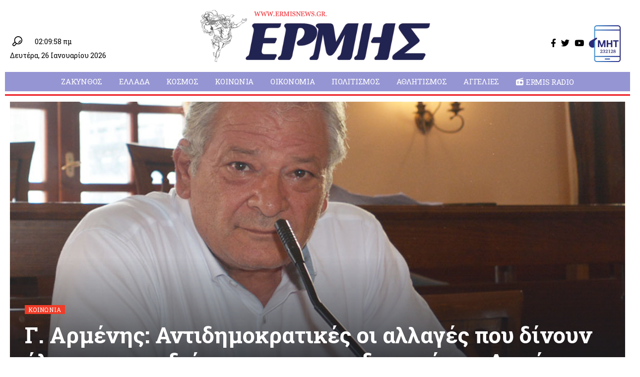

--- FILE ---
content_type: text/html; charset=UTF-8
request_url: https://ermisnews.gr/%CE%B3-%CE%B1%CF%81%CE%BC%CE%AD%CE%BD%CE%B7%CF%82-%CE%B1%CE%BD%CF%84%CE%B9%CE%B4%CE%B7%CE%BC%CE%BF%CE%BA%CF%81%CE%B1%CF%84%CE%B9%CE%BA%CE%AD%CF%82-%CE%BF%CE%B9-%CE%B1%CE%BB%CE%BB%CE%B1%CE%B3%CE%AD/
body_size: 18299
content:
<!DOCTYPE html>
<html lang="el">
<head>
    <meta charset="UTF-8">
    <meta http-equiv="X-UA-Compatible" content="IE=edge">
    <meta name="viewport" content="width=device-width, initial-scale=1">
    <link rel="profile" href="https://gmpg.org/xfn/11">
	<!-- Manifest added by SuperPWA - Progressive Web Apps Plugin For WordPress -->
<link rel="manifest" href="/superpwa-manifest.json">
<meta name="theme-color" content="#ffffff">
<!-- / SuperPWA.com -->
<meta name='robots' content='index, follow, max-image-preview:large, max-snippet:-1, max-video-preview:-1' />

	<!-- This site is optimized with the Yoast SEO plugin v19.4 - https://yoast.com/wordpress/plugins/seo/ -->
	<title>Γ. Αρμένης: Αντιδημοκρατικές οι αλλαγές που δίνουν όλες τις αρμοδιότητες στον συνδυασμό του Δημάρχου - Ερμής</title>
	<link rel="canonical" href="https://ermisnews.gr/γ-αρμένης-αντιδημοκρατικές-οι-αλλαγέ/" />
	<meta property="og:locale" content="el_GR" />
	<meta property="og:type" content="article" />
	<meta property="og:title" content="Γ. Αρμένης: Αντιδημοκρατικές οι αλλαγές που δίνουν όλες τις αρμοδιότητες στον συνδυασμό του Δημάρχου - Ερμής" />
	<meta property="og:description" content="Ο επικεφαλής του συνδυασμού Μαζί για τη Ζάκυνθο Γ. Αρμένης στον -Ε- Λίγες ημέρες πριν την ορκωμοσία του νέου Δημοτικού Συμβουλίου και της δημοτικής αρχής, ο επικεφαλής του δεύτερου κατά σειρά συνδυασμού με βάση το αποτέλεσμα των εκλογών Γιώργος Αρμένης δίνει το στίγμα του μιλώντας στο ραδιόφωνο του -Ε-. Ο επικεφαλής του συνδυασμού Μαζί για [&hellip;]" />
	<meta property="og:url" content="https://ermisnews.gr/γ-αρμένης-αντιδημοκρατικές-οι-αλλαγέ/" />
	<meta property="og:site_name" content="Ερμής" />
	<meta property="article:publisher" content="https://www.facebook.com/ermisnews.gr/" />
	<meta property="article:published_time" content="2019-08-30T09:51:12+00:00" />
	<meta property="article:modified_time" content="2019-08-30T09:51:13+00:00" />
	<meta property="og:image" content="https://ermisnews.gr/wp-content/uploads/2019/06/giwrgos-armenhs.jpg" />
	<meta property="og:image:width" content="1024" />
	<meta property="og:image:height" content="683" />
	<meta property="og:image:type" content="image/jpeg" />
	<meta name="author" content="Ermis News" />
	<meta name="twitter:card" content="summary_large_image" />
	<meta name="twitter:creator" content="@ermisnewsgr" />
	<meta name="twitter:site" content="@ermisnewsgr" />
	<meta name="twitter:label1" content="Συντάχθηκε από" />
	<meta name="twitter:data1" content="Ermis News" />
	<script type="application/ld+json" class="yoast-schema-graph">{"@context":"https://schema.org","@graph":[{"@type":"WebSite","@id":"https://ermisnews.gr/#website","url":"https://ermisnews.gr/","name":"Ερμής","description":"Περιφερειακή Εφημερίδα Ιονίων Νησιών","potentialAction":[{"@type":"SearchAction","target":{"@type":"EntryPoint","urlTemplate":"https://ermisnews.gr/?s={search_term_string}"},"query-input":"required name=search_term_string"}],"inLanguage":"el"},{"@type":"ImageObject","inLanguage":"el","@id":"https://ermisnews.gr/%ce%b3-%ce%b1%cf%81%ce%bc%ce%ad%ce%bd%ce%b7%cf%82-%ce%b1%ce%bd%cf%84%ce%b9%ce%b4%ce%b7%ce%bc%ce%bf%ce%ba%cf%81%ce%b1%cf%84%ce%b9%ce%ba%ce%ad%cf%82-%ce%bf%ce%b9-%ce%b1%ce%bb%ce%bb%ce%b1%ce%b3%ce%ad/#primaryimage","url":"https://ermisnews.gr/wp-content/uploads/2019/06/giwrgos-armenhs.jpg","contentUrl":"https://ermisnews.gr/wp-content/uploads/2019/06/giwrgos-armenhs.jpg","width":1024,"height":683},{"@type":"WebPage","@id":"https://ermisnews.gr/%ce%b3-%ce%b1%cf%81%ce%bc%ce%ad%ce%bd%ce%b7%cf%82-%ce%b1%ce%bd%cf%84%ce%b9%ce%b4%ce%b7%ce%bc%ce%bf%ce%ba%cf%81%ce%b1%cf%84%ce%b9%ce%ba%ce%ad%cf%82-%ce%bf%ce%b9-%ce%b1%ce%bb%ce%bb%ce%b1%ce%b3%ce%ad/","url":"https://ermisnews.gr/%ce%b3-%ce%b1%cf%81%ce%bc%ce%ad%ce%bd%ce%b7%cf%82-%ce%b1%ce%bd%cf%84%ce%b9%ce%b4%ce%b7%ce%bc%ce%bf%ce%ba%cf%81%ce%b1%cf%84%ce%b9%ce%ba%ce%ad%cf%82-%ce%bf%ce%b9-%ce%b1%ce%bb%ce%bb%ce%b1%ce%b3%ce%ad/","name":"Γ. Αρμένης: Αντιδημοκρατικές οι αλλαγές που δίνουν όλες τις αρμοδιότητες στον συνδυασμό του Δημάρχου - Ερμής","isPartOf":{"@id":"https://ermisnews.gr/#website"},"primaryImageOfPage":{"@id":"https://ermisnews.gr/%ce%b3-%ce%b1%cf%81%ce%bc%ce%ad%ce%bd%ce%b7%cf%82-%ce%b1%ce%bd%cf%84%ce%b9%ce%b4%ce%b7%ce%bc%ce%bf%ce%ba%cf%81%ce%b1%cf%84%ce%b9%ce%ba%ce%ad%cf%82-%ce%bf%ce%b9-%ce%b1%ce%bb%ce%bb%ce%b1%ce%b3%ce%ad/#primaryimage"},"image":{"@id":"https://ermisnews.gr/%ce%b3-%ce%b1%cf%81%ce%bc%ce%ad%ce%bd%ce%b7%cf%82-%ce%b1%ce%bd%cf%84%ce%b9%ce%b4%ce%b7%ce%bc%ce%bf%ce%ba%cf%81%ce%b1%cf%84%ce%b9%ce%ba%ce%ad%cf%82-%ce%bf%ce%b9-%ce%b1%ce%bb%ce%bb%ce%b1%ce%b3%ce%ad/#primaryimage"},"thumbnailUrl":"https://ermisnews.gr/wp-content/uploads/2019/06/giwrgos-armenhs.jpg","datePublished":"2019-08-30T09:51:12+00:00","dateModified":"2019-08-30T09:51:13+00:00","author":{"@id":"https://ermisnews.gr/#/schema/person/b9ebc7be3e847bdd35527f14f4e13668"},"breadcrumb":{"@id":"https://ermisnews.gr/%ce%b3-%ce%b1%cf%81%ce%bc%ce%ad%ce%bd%ce%b7%cf%82-%ce%b1%ce%bd%cf%84%ce%b9%ce%b4%ce%b7%ce%bc%ce%bf%ce%ba%cf%81%ce%b1%cf%84%ce%b9%ce%ba%ce%ad%cf%82-%ce%bf%ce%b9-%ce%b1%ce%bb%ce%bb%ce%b1%ce%b3%ce%ad/#breadcrumb"},"inLanguage":"el","potentialAction":[{"@type":"ReadAction","target":["https://ermisnews.gr/%ce%b3-%ce%b1%cf%81%ce%bc%ce%ad%ce%bd%ce%b7%cf%82-%ce%b1%ce%bd%cf%84%ce%b9%ce%b4%ce%b7%ce%bc%ce%bf%ce%ba%cf%81%ce%b1%cf%84%ce%b9%ce%ba%ce%ad%cf%82-%ce%bf%ce%b9-%ce%b1%ce%bb%ce%bb%ce%b1%ce%b3%ce%ad/"]}]},{"@type":"BreadcrumbList","@id":"https://ermisnews.gr/%ce%b3-%ce%b1%cf%81%ce%bc%ce%ad%ce%bd%ce%b7%cf%82-%ce%b1%ce%bd%cf%84%ce%b9%ce%b4%ce%b7%ce%bc%ce%bf%ce%ba%cf%81%ce%b1%cf%84%ce%b9%ce%ba%ce%ad%cf%82-%ce%bf%ce%b9-%ce%b1%ce%bb%ce%bb%ce%b1%ce%b3%ce%ad/#breadcrumb","itemListElement":[{"@type":"ListItem","position":1,"name":"Αρχική","item":"https://ermisnews.gr/"},{"@type":"ListItem","position":2,"name":"Γ. Αρμένης: Αντιδημοκρατικές οι αλλαγές που δίνουν όλες τις αρμοδιότητες στον συνδυασμό του Δημάρχου"}]},{"@type":"Person","@id":"https://ermisnews.gr/#/schema/person/b9ebc7be3e847bdd35527f14f4e13668","name":"Ermis News","image":{"@type":"ImageObject","inLanguage":"el","@id":"https://ermisnews.gr/#/schema/person/image/","url":"https://ermisnews.gr/wp-content/uploads/2023/01/author-ermisnews-logo-96x96.jpg","contentUrl":"https://ermisnews.gr/wp-content/uploads/2023/01/author-ermisnews-logo-96x96.jpg","caption":"Ermis News"},"url":"https://ermisnews.gr/author/ermisnews/"}]}</script>
	<!-- / Yoast SEO plugin. -->


<link rel='dns-prefetch' href='//s.w.org' />
<link rel="alternate" type="application/rss+xml" title="Ροή RSS &raquo; Ερμής" href="https://ermisnews.gr/feed/" />
<link rel="alternate" type="application/rss+xml" title="Ροή Σχολίων &raquo; Ερμής" href="https://ermisnews.gr/comments/feed/" />
<link rel="alternate" type="application/rss+xml" title="Ροή Σχολίων Γ. Αρμένης: Αντιδημοκρατικές οι αλλαγές που δίνουν όλες τις αρμοδιότητες στον συνδυασμό του Δημάρχου &raquo; Ερμής" href="https://ermisnews.gr/%ce%b3-%ce%b1%cf%81%ce%bc%ce%ad%ce%bd%ce%b7%cf%82-%ce%b1%ce%bd%cf%84%ce%b9%ce%b4%ce%b7%ce%bc%ce%bf%ce%ba%cf%81%ce%b1%cf%84%ce%b9%ce%ba%ce%ad%cf%82-%ce%bf%ce%b9-%ce%b1%ce%bb%ce%bb%ce%b1%ce%b3%ce%ad/feed/" />
            <link rel="pingback" href="https://ermisnews.gr/xmlrpc.php"/>
		<script type="application/ld+json">{"@context":"https://schema.org","@type":"Organization","legalName":"\u0395\u03c1\u03bc\u03ae\u03c2","url":"https://ermisnews.gr/","sameAs":["https://www.facebook.com/ermisnews.gr/","https://twitter.com/ermisnewsgr","https://www.youtube.com/user/ermiszak"]}</script>
<link rel='stylesheet' id='wp-block-library-css'  href='https://ermisnews.gr/wp-includes/css/dist/block-library/style.min.css?ver=5.8.12' media='all' />
<link rel='stylesheet' id='contact-form-7-css'  href='https://ermisnews.gr/wp-content/plugins/contact-form-7/includes/css/styles.css?ver=5.5.2' media='all' />
<link rel='stylesheet' id='elementor-icons-css'  href='https://ermisnews.gr/wp-content/plugins/elementor/assets/lib/eicons/css/elementor-icons.min.css?ver=5.17.0' media='all' />
<link rel='stylesheet' id='elementor-frontend-css'  href='https://ermisnews.gr/wp-content/plugins/elementor/assets/css/frontend-lite.min.css?ver=3.10.1' media='all' />
<link rel='stylesheet' id='elementor-post-94960-css'  href='https://ermisnews.gr/wp-content/uploads/elementor/css/post-94960.css?ver=1757168745' media='all' />
<link rel='stylesheet' id='elementor-pro-css'  href='https://ermisnews.gr/wp-content/plugins/elementor-pro/assets/css/frontend-lite.min.css?ver=3.10.2' media='all' />
<link rel='stylesheet' id='elementor-post-94968-css'  href='https://ermisnews.gr/wp-content/uploads/elementor/css/post-94968.css?ver=1757168745' media='all' />
<link rel='stylesheet' id='elementor-post-94989-css'  href='https://ermisnews.gr/wp-content/uploads/elementor/css/post-94989.css?ver=1757168745' media='all' />
<link rel='stylesheet' id='elementor-post-94996-css'  href='https://ermisnews.gr/wp-content/uploads/elementor/css/post-94996.css?ver=1757168745' media='all' />
<link rel='stylesheet' id='font-awesome-css'  href='https://ermisnews.gr/wp-content/themes/foxiz/assets/css/font-awesome.css?ver=6.1.1' media='all' />
<link rel='stylesheet' id='foxiz-font-css'  href='//fonts.googleapis.com/css?family=Noto+Sans%3A400%2C500%2C600%2C700%2C800%2C900%2C100italic%2C200italic%2C300italic%2C400italic%2C500italic%2C600italic%2C700italic%2C800italic%2C900italic%7CRoboto+Slab%3A700%2C400%2C500&#038;display=swap&#038;ver=1.6.8' media='all' />
<link rel='stylesheet' id='foxiz-main-css'  href='https://ermisnews.gr/wp-content/themes/foxiz/assets/css/main.css?ver=1.6.8' media='all' />
<link rel='stylesheet' id='foxiz-print-css'  href='https://ermisnews.gr/wp-content/themes/foxiz/assets/css/print.css?ver=1.6.8' media='all' />
<link rel='stylesheet' id='foxiz-style-css'  href='https://ermisnews.gr/wp-content/themes/ermisnews/style.css?ver=1.6.8' media='all' />
<style id='foxiz-style-inline-css'>
:root {--body-family:Noto Sans;--body-fweight:400;--body-fcolor:#000000;--body-fsize:17px;--h1-family:Roboto Slab;--h1-fweight:700;--h1-fcolor:#212350;--h1-fsize:32px;--h2-family:Roboto Slab;--h2-fweight:700;--h2-fcolor:#212350;--h2-fsize:30px;--h3-family:Roboto Slab;--h3-fweight:700;--h3-fcolor:#212350;--h3-fsize:28px;--h4-family:Roboto Slab;--h4-fweight:700;--h4-fcolor:#212350;--h4-fsize:26px;--h5-family:Roboto Slab;--h5-fweight:700;--h5-fcolor:#212350;--h5-fsize:16px;--h6-family:Roboto Slab;--h6-fweight:700;--h6-fcolor:#212350;--h6-fsize:16px;--cat-family:Roboto Slab;--cat-fweight:400;--cat-transform:uppercase;--cat-fsize:12px;--meta-family:Roboto Slab;--meta-fweight:400;--meta-fcolor:#f03c28;--meta-fsize:12px;--meta-b-family:Roboto Slab;--meta-b-fweight:700;--meta-b-transform:uppercase;--input-family:Roboto Slab;--input-fweight:400;--input-fsize:12px;--btn-family:Roboto Slab;--btn-fweight:400;--btn-fsize:12px;--menu-family:Roboto Slab;--menu-fweight:400;--menu-transform:uppercase;--menu-fsize:15px;--submenu-family:Roboto Slab;--submenu-fweight:400;--submenu-fsize:14px;--dwidgets-family:Roboto Slab;--dwidgets-fweight:400;--headline-family:Roboto Slab;--headline-fweight:700;--tagline-family:Roboto Slab;--tagline-fweight:500;--tagline-fspace:-.5px;--heading-family:Roboto Slab;--heading-fweight:700;--heading-transform:uppercase;--heading-fsize:16px;--subheading-family:Roboto Slab;--subheading-fweight:400;--subheading-fsize:12px;--quote-family:Roboto Slab;--quote-fweight:500;--readmore-fsize : 12px;--bcrumb-fsize : 12px;--excerpt-fsize : 12px;--bookmark-fsize : 14px;}@media (max-width: 1024px) {body {--bookmark-fsize : 14px;}}@media (max-width: 767px) {body {--bookmark-fsize : 14px;}}:root {--g-color :#f03c28;--g-color-90 :#f03c28e6;--excerpt-color :#000000;}[data-theme="dark"], .light-scheme {--solid-white :#080808;--excerpt-color :#aaaaaa;}[data-theme="dark"].is-hd-4 {--nav-bg: #191c20;--nav-bg-from: #191c20;--nav-bg-to: #191c20;}[data-theme="dark"].is-hd-5, [data-theme="dark"].is-hd-5:not(.sticky-on) {--nav-bg: #191c20;--nav-bg-from: #191c20;--nav-bg-to: #191c20;}.p-category {--cat-highlight : #f03c28;--cat-highlight-90 : #f03c28e6;}:root {--max-width-wo-sb : 860px;--round-3 :0px;--round-5 :0px;--round-7 :0px;--hyperlink-line-color :var(--g-color);--hyperlink-weight :400;--hyperlink-style :italic;--mbnav-height :90px;--heading-color :#f03c28;}.breadcrumb-inner, .woocommerce-breadcrumb { font-family:Roboto Slab;font-weight:400;}.p-readmore { font-family:Roboto Slab;font-weight:700;}.mobile-menu > li > a  { font-family:Roboto Slab;font-weight:400;font-size:15px;}.mobile-menu .sub-menu a { font-family:Roboto Slab;font-weight:400;font-size:14px;}.mobile-qview a { font-family:Roboto Slab;font-weight:400;font-size:16px;}.search-header:before { background-repeat : no-repeat;background-size : cover;background-attachment : scroll;background-position : center center;}[data-theme="dark"] .search-header:before { background-repeat : no-repeat;background-size : cover;background-attachment : scroll;background-position : center center;}.footer-has-bg { background-color : #0000000a;}[data-theme="dark"] .footer-has-bg { background-color : #16181c;}.block-grid-box-1 {--default-box :#c7c3e7;}.block-grid-box-2 {--default-box :#c7c3e7;}.block-list-box-1 {--default-box :#c7c3e7;}.block-list-box-1 {--default-box :#c7c3e7;}#amp-mobile-version-switcher { display: none; }.search-icon-svg { -webkit-mask-image: url(https://ermisnews.gr/wp-content/uploads/2023/01/header-search.svg);mask-image: url(https://ermisnews.gr/wp-content/uploads/2023/01/header-search.svg); }.login-icon-svg { -webkit-mask-image: url(https://ermisnews.gr/wp-content/uploads/2023/01/sign-in.svg);mask-image: url(https://ermisnews.gr/wp-content/uploads/2023/01/sign-in.svg); }
</style>
<link rel='stylesheet' id='google-fonts-1-css'  href='https://fonts.googleapis.com/css?family=Roboto%3A100%2C100italic%2C200%2C200italic%2C300%2C300italic%2C400%2C400italic%2C500%2C500italic%2C600%2C600italic%2C700%2C700italic%2C800%2C800italic%2C900%2C900italic%7CRoboto+Slab%3A100%2C100italic%2C200%2C200italic%2C300%2C300italic%2C400%2C400italic%2C500%2C500italic%2C600%2C600italic%2C700%2C700italic%2C800%2C800italic%2C900%2C900italic%7CRoboto+Condensed%3A100%2C100italic%2C200%2C200italic%2C300%2C300italic%2C400%2C400italic%2C500%2C500italic%2C600%2C600italic%2C700%2C700italic%2C800%2C800italic%2C900%2C900italic&#038;display=swap&#038;subset=greek&#038;ver=5.8.12' media='all' />
<link rel="preconnect" href="https://fonts.gstatic.com/" crossorigin><!--n2css--><!--n2js--><script src='https://ermisnews.gr/wp-includes/js/jquery/jquery.min.js?ver=3.6.0' id='jquery-core-js'></script>
<script src='https://ermisnews.gr/wp-includes/js/jquery/jquery-migrate.min.js?ver=3.3.2' id='jquery-migrate-js'></script>
<script id='remove-uppercase-accents-js-extra'>
var rua = {"accents":[{"original":"\u0386\u0399","convert":"\u0391\u03aa"},{"original":"\u0386\u03a5","convert":"\u0391\u03ab"},{"original":"\u0388\u0399","convert":"\u0395\u03aa"},{"original":"\u038c\u0399","convert":"\u039f\u03aa"},{"original":"\u0388\u03a5","convert":"\u0395\u03ab"},{"original":"\u038c\u03a5","convert":"\u039f\u03ab"},{"original":"\u03ac\u03b9","convert":"\u03b1\u03ca"},{"original":"\u03ad\u03b9","convert":"\u03b5\u03ca"},{"original":"\u0386\u03c5","convert":"\u03b1\u03cb"},{"original":"\u03ac\u03c5","convert":"\u03b1\u03cb"},{"original":"\u03cc\u03b9","convert":"\u03bf\u03ca"},{"original":"\u0388\u03c5","convert":"\u03b5\u03cb"},{"original":"\u03ad\u03c5","convert":"\u03b5\u03cb"},{"original":"\u03cc\u03c5","convert":"\u03bf\u03cb"},{"original":"\u038c\u03c5","convert":"\u03bf\u03cb"},{"original":"\u0386","convert":"\u0391"},{"original":"\u03ac","convert":"\u03b1"},{"original":"\u0388","convert":"\u0395"},{"original":"\u03ad","convert":"\u03b5"},{"original":"\u0389","convert":"\u0397"},{"original":"\u03ae","convert":"\u03b7"},{"original":"\u038a","convert":"\u0399"},{"original":"\u03aa","convert":"\u0399"},{"original":"\u03af","convert":"\u03b9"},{"original":"\u0390","convert":"\u03ca"},{"original":"\u038c","convert":"\u039f"},{"original":"\u03cc","convert":"\u03bf"},{"original":"\u038e","convert":"\u03a5"},{"original":"\u03cd","convert":"\u03c5"},{"original":"\u03b0","convert":"\u03cb"},{"original":"\u038f","convert":"\u03a9"},{"original":"\u03ce","convert":"\u03c9"}],"selectors":"","selAction":"include"};
</script>
<script src='https://ermisnews.gr/wp-content/plugins/remove-uppercase-accents/js/remove-uppercase-accents.js?ver=5.8.12' id='remove-uppercase-accents-js'></script>
<link rel="https://api.w.org/" href="https://ermisnews.gr/wp-json/" /><link rel="alternate" type="application/json" href="https://ermisnews.gr/wp-json/wp/v2/posts/21211" /><link rel="EditURI" type="application/rsd+xml" title="RSD" href="https://ermisnews.gr/xmlrpc.php?rsd" />
<link rel="wlwmanifest" type="application/wlwmanifest+xml" href="https://ermisnews.gr/wp-includes/wlwmanifest.xml" /> 
<meta name="generator" content="WordPress 5.8.12" />
<link rel='shortlink' href='https://ermisnews.gr/?p=21211' />
<link rel="alternate" type="application/json+oembed" href="https://ermisnews.gr/wp-json/oembed/1.0/embed?url=https%3A%2F%2Fermisnews.gr%2F%25ce%25b3-%25ce%25b1%25cf%2581%25ce%25bc%25ce%25ad%25ce%25bd%25ce%25b7%25cf%2582-%25ce%25b1%25ce%25bd%25cf%2584%25ce%25b9%25ce%25b4%25ce%25b7%25ce%25bc%25ce%25bf%25ce%25ba%25cf%2581%25ce%25b1%25cf%2584%25ce%25b9%25ce%25ba%25ce%25ad%25cf%2582-%25ce%25bf%25ce%25b9-%25ce%25b1%25ce%25bb%25ce%25bb%25ce%25b1%25ce%25b3%25ce%25ad%2F" />
<link rel="alternate" type="text/xml+oembed" href="https://ermisnews.gr/wp-json/oembed/1.0/embed?url=https%3A%2F%2Fermisnews.gr%2F%25ce%25b3-%25ce%25b1%25cf%2581%25ce%25bc%25ce%25ad%25ce%25bd%25ce%25b7%25cf%2582-%25ce%25b1%25ce%25bd%25cf%2584%25ce%25b9%25ce%25b4%25ce%25b7%25ce%25bc%25ce%25bf%25ce%25ba%25cf%2581%25ce%25b1%25cf%2584%25ce%25b9%25ce%25ba%25ce%25ad%25cf%2582-%25ce%25bf%25ce%25b9-%25ce%25b1%25ce%25bb%25ce%25bb%25ce%25b1%25ce%25b3%25ce%25ad%2F&#038;format=xml" />
<script type="application/ld+json">{"@context":"https://schema.org","@type":"WebSite","@id":"https://ermisnews.gr/#website","url":"https://ermisnews.gr/","name":"\u0395\u03c1\u03bc\u03ae\u03c2","potentialAction":{"@type":"SearchAction","target":"https://ermisnews.gr/?s={search_term_string}","query-input":"required name=search_term_string"}}</script>
            <meta property="og:title" content="Γ. Αρμένης: Αντιδημοκρατικές οι αλλαγές που δίνουν όλες τις αρμοδιότητες στον συνδυασμό του Δημάρχου"/>
            <meta property="og:url" content="https://ermisnews.gr/%ce%b3-%ce%b1%cf%81%ce%bc%ce%ad%ce%bd%ce%b7%cf%82-%ce%b1%ce%bd%cf%84%ce%b9%ce%b4%ce%b7%ce%bc%ce%bf%ce%ba%cf%81%ce%b1%cf%84%ce%b9%ce%ba%ce%ad%cf%82-%ce%bf%ce%b9-%ce%b1%ce%bb%ce%bb%ce%b1%ce%b3%ce%ad/"/>
            <meta property="og:site_name" content="Ερμής"/>
			                <meta property="og:image" content="https://ermisnews.gr/wp-content/uploads/2019/06/giwrgos-armenhs.jpg"/>
						                <meta property="og:type" content="article"/>
                <meta property="article:published_time" content="2019-08-30T09:51:12+00:00"/>
                <meta property="article:modified_time" content="2019-08-30T09:51:13+00:00"/>
                <meta name="author" content="Ermis News"/>
                <meta name="twitter:card" content="summary_large_image"/>
                <meta name="twitter:creator" content="@Ερμής"/>
                <meta name="twitter:label1" content="Written by"/>
                <meta name="twitter:data1" content="Ermis News"/>
				<link rel="icon" href="https://ermisnews.gr/wp-content/uploads/2018/12/cropped-ermisicon-32x32.png" sizes="32x32" />
<link rel="icon" href="https://ermisnews.gr/wp-content/uploads/2018/12/cropped-ermisicon-192x192.png" sizes="192x192" />
<link rel="apple-touch-icon" href="https://ermisnews.gr/wp-content/uploads/2018/12/cropped-ermisicon-180x180.png" />
<meta name="msapplication-TileImage" content="https://ermisnews.gr/wp-content/uploads/2018/12/cropped-ermisicon-270x270.png" />
	
	<!-- Google Analytics -->
	<script async src="https://www.googletagmanager.com/gtag/js?id=G-GSL8Y6LZ51"></script>
	<script>
  		window.dataLayer = window.dataLayer || [];
  		function gtag(){dataLayer.push(arguments);}
  		gtag('js', new Date());
		gtag('config', 'G-GSL8Y6LZ51');
	</script>
	
	<!-- Google AdSense -->	
	<script async src="https://pagead2.googlesyndication.com/pagead/js/adsbygoogle.js?client=ca-pub-4210016512127986"
     crossorigin="anonymous"></script>
</head>
<body class="post-template-default single single-post postid-21211 single-format-standard wp-embed-responsive elementor-default elementor-kit-94960 menu-ani-2 hover-ani-1 is-rm-1 wc-res-list is-hd-rb_template is-standard-3 is-backtop none-m-backtop" data-theme="default">
<div class="site-outer">
	<header id="site-header" class="header-wrap rb-section header-template">
			        <div class="reading-indicator"><span id="reading-progress"></span></div>
		            <div class="navbar-outer navbar-template-outer">
                <div id="header-template-holder"><div class="header-template-inner">		<div data-elementor-type="wp-post" data-elementor-id="94968" class="elementor elementor-94968">
									<section class="elementor-section elementor-top-section elementor-element elementor-element-71ec868d elementor-section-content-middle elementor-section-boxed elementor-section-height-default elementor-section-height-default" data-id="71ec868d" data-element_type="section">
						<div class="elementor-container elementor-column-gap-custom">
					<div class="elementor-column elementor-col-33 elementor-top-column elementor-element elementor-element-7a61c09d" data-id="7a61c09d" data-element_type="column">
			<div class="elementor-widget-wrap elementor-element-populated">
								<div class="elementor-element elementor-element-960dd02 elementor-widget__width-auto elementor-widget elementor-widget-foxiz-search-icon" data-id="960dd02" data-element_type="widget" data-widget_type="foxiz-search-icon.default">
				<div class="elementor-widget-container">
			        <div class="wnav-holder w-header-search header-dropdown-outer">
            <a href="#" data-title="Αναζήτηση" class="icon-holder header-element search-btn search-trigger">
				<span class="search-icon-svg"></span>	                        </a>
			<div class="header-dropdown">
                    <div class="header-search-form">
						        <form method="get" action="https://ermisnews.gr/" class="rb-search-form">
            <div class="search-form-inner">
				                    <span class="search-icon"><span class="search-icon-svg"></span></span>
				                <span class="search-text"><input type="text" class="field" placeholder="Αναζητήστε και πατήστε enter..." value="" name="s"/></span>
                <span class="rb-search-submit"><input type="submit" value="Αναζήτηση"/>                        <i class="rbi rbi-cright"></i></span>
            </div>
        </form>
							                    </div>
                </div>
			        </div>
				</div>
				</div>
				<div class="elementor-element elementor-element-77a6874c elementor-widget__width-auto elementor-widget elementor-widget-shortcode" data-id="77a6874c" data-element_type="widget" data-widget_type="shortcode.default">
				<div class="elementor-widget-container">
			<span class='date-today'>02:09:58 πμ</span>		<div class="elementor-shortcode"></div>
				</div>
				</div>
				<div class="elementor-element elementor-element-5968e116 elementor-widget elementor-widget-shortcode" data-id="5968e116" data-element_type="widget" data-widget_type="shortcode.default">
				<div class="elementor-widget-container">
			<span class='date-today'>Δευτέρα, 26 Ιανουαρίου 2026</span>		<div class="elementor-shortcode"></div>
				</div>
				</div>
					</div>
		</div>
				<div class="elementor-column elementor-col-33 elementor-top-column elementor-element elementor-element-554969b9" data-id="554969b9" data-element_type="column">
			<div class="elementor-widget-wrap elementor-element-populated">
								<div class="elementor-element elementor-element-9b31ff9 elementor-widget elementor-widget-foxiz-logo" data-id="9b31ff9" data-element_type="widget" data-widget_type="foxiz-logo.default">
				<div class="elementor-widget-container">
			        <div class="the-logo">
            <a href="https://ermisnews.gr/">
				                    <img decoding="async" src="https://ermisnews.gr/wp-content/uploads/2023/01/ermisnews-logo.png" alt="ErmisNews Λογότυπο">
				            </a>
			        </div>
				</div>
				</div>
					</div>
		</div>
				<div class="elementor-column elementor-col-33 elementor-top-column elementor-element elementor-element-6aeaafa8" data-id="6aeaafa8" data-element_type="column">
			<div class="elementor-widget-wrap elementor-element-populated">
								<div class="elementor-element elementor-element-32f1583c elementor-widget__width-auto elementor-widget elementor-widget-foxiz-social-list" data-id="32f1583c" data-element_type="widget" data-widget_type="foxiz-social-list.default">
				<div class="elementor-widget-container">
			        <div class="header-social-list wnav-holder"><a class="social-link-facebook" data-title="Facebook" href="https://www.facebook.com/ermisnews.gr/" target="_blank" rel="noopener nofollow"><i class="rbi rbi-facebook"></i></a><a class="social-link-twitter" data-title="Twitter" href="https://twitter.com/ermisnewsgr" target="_blank" rel="noopener nofollow"><i class="rbi rbi-twitter"></i></a><a class="social-link-youtube" data-title="YouTube" href="https://www.youtube.com/user/ermiszak" target="_blank" rel="noopener nofollow"><i class="rbi rbi-youtube"></i></a></div>
			</div>
				</div>
				<div class="elementor-element elementor-element-d245ab9 elementor-widget__width-auto elementor-widget elementor-widget-foxiz-image" data-id="d245ab9" data-element_type="widget" data-widget_type="foxiz-image.default">
				<div class="elementor-widget-container">
							        <a href="https://mt.media.gov.gr/submissions/MHT/public/?domain_name=https://ermisnews.gr" target="_blank">
			<img data-mode="default" src="https://ermisnews.gr/wp-content/uploads/elementor/thumbs/epr-r0i30m3swus8r9d5htm99zi4ozm3m3up1ysfwbfrac.png" title="" alt="" loading="lazy" /><img data-mode="dark" src="https://ermisnews.gr/wp-content/plugins/elementor/assets/images/placeholder.png" title="" alt="" loading="lazy" />		        </a>
									</div>
				</div>
					</div>
		</div>
							</div>
		</section>
				<section class="elementor-section elementor-top-section elementor-element elementor-element-8754f9d elementor-section-boxed elementor-section-height-default elementor-section-height-default" data-id="8754f9d" data-element_type="section">
						<div class="elementor-container elementor-column-gap-custom">
					<div class="elementor-column elementor-col-100 elementor-top-column elementor-element elementor-element-8b3b076" data-id="8b3b076" data-element_type="column">
			<div class="elementor-widget-wrap elementor-element-populated">
								<div class="elementor-element elementor-element-7429fd6f elementor-widget elementor-widget-foxiz-navigation" data-id="7429fd6f" data-element_type="widget" data-widget_type="foxiz-navigation.default">
				<div class="elementor-widget-container">
			        <nav id="site-navigation" class="main-menu-wrap template-menu" aria-label="main menu">
			<ul id="menu-main-menu" class="main-menu rb-menu large-menu" itemscope itemtype="https://www.schema.org/SiteNavigationElement"><li id="menu-item-2362" class="menu-item menu-item-type-taxonomy menu-item-object-category menu-item-2362"><a href="https://ermisnews.gr/category/%ce%b6%ce%ac%ce%ba%cf%85%ce%bd%ce%b8%ce%bf%cf%82/"><span>Ζάκυνθος</span></a></li>
<li id="menu-item-2361" class="menu-item menu-item-type-taxonomy menu-item-object-category menu-item-2361"><a href="https://ermisnews.gr/category/%ce%b5%ce%bb%ce%bb%ce%ac%ce%b4%ce%b1/"><span>Ελλάδα</span></a></li>
<li id="menu-item-2364" class="menu-item menu-item-type-taxonomy menu-item-object-category menu-item-2364"><a href="https://ermisnews.gr/category/%ce%ba%cf%8c%cf%83%ce%bc%ce%bf%cf%82/"><span>Κόσμος</span></a></li>
<li id="menu-item-2363" class="menu-item menu-item-type-taxonomy menu-item-object-category current-post-ancestor current-menu-parent current-post-parent menu-item-2363"><a href="https://ermisnews.gr/category/%ce%ba%ce%bf%ce%b9%ce%bd%cf%89%ce%bd%ce%af%ce%b1/"><span>Κοινωνία</span></a></li>
<li id="menu-item-31599" class="menu-item menu-item-type-taxonomy menu-item-object-category menu-item-31599"><a href="https://ermisnews.gr/category/oikonomia/"><span>Οικονομία</span></a></li>
<li id="menu-item-2386" class="menu-item menu-item-type-taxonomy menu-item-object-category menu-item-2386"><a href="https://ermisnews.gr/category/%cf%80%ce%bf%ce%bb%ce%b9%cf%84%ce%b9%cf%83%ce%bc%cf%8c%cf%82/"><span>Πολιτισμός</span></a></li>
<li id="menu-item-7911" class="menu-item menu-item-type-taxonomy menu-item-object-category menu-item-7911"><a href="https://ermisnews.gr/category/athlitismos/"><span>Αθλητισμός</span></a></li>
<li id="menu-item-46677" class="menu-item menu-item-type-taxonomy menu-item-object-category menu-item-46677"><a href="https://ermisnews.gr/category/aggelies/"><span>Αγγελίες</span></a></li>
<li id="menu-item-95569" class="menu-item menu-item-type-post_type menu-item-object-page menu-item-95569"><a href="https://ermisnews.gr/radio/"><span><i class="menu-item-icon fa fa-radio"></i>Ermis Radio</span></a></li>
</ul>			        </nav>
				</div>
				</div>
				<div class="elementor-element elementor-element-28399f43 elementor-widget-divider--view-line elementor-widget elementor-widget-divider" data-id="28399f43" data-element_type="widget" data-widget_type="divider.default">
				<div class="elementor-widget-container">
			<style>/*! elementor - v3.10.1 - 17-01-2023 */
.elementor-widget-divider{--divider-border-style:none;--divider-border-width:1px;--divider-color:#2c2c2c;--divider-icon-size:20px;--divider-element-spacing:10px;--divider-pattern-height:24px;--divider-pattern-size:20px;--divider-pattern-url:none;--divider-pattern-repeat:repeat-x}.elementor-widget-divider .elementor-divider{display:flex}.elementor-widget-divider .elementor-divider__text{font-size:15px;line-height:1;max-width:95%}.elementor-widget-divider .elementor-divider__element{margin:0 var(--divider-element-spacing);flex-shrink:0}.elementor-widget-divider .elementor-icon{font-size:var(--divider-icon-size)}.elementor-widget-divider .elementor-divider-separator{display:flex;margin:0;direction:ltr}.elementor-widget-divider--view-line_icon .elementor-divider-separator,.elementor-widget-divider--view-line_text .elementor-divider-separator{align-items:center}.elementor-widget-divider--view-line_icon .elementor-divider-separator:after,.elementor-widget-divider--view-line_icon .elementor-divider-separator:before,.elementor-widget-divider--view-line_text .elementor-divider-separator:after,.elementor-widget-divider--view-line_text .elementor-divider-separator:before{display:block;content:"";border-bottom:0;flex-grow:1;border-top:var(--divider-border-width) var(--divider-border-style) var(--divider-color)}.elementor-widget-divider--element-align-left .elementor-divider .elementor-divider-separator>.elementor-divider__svg:first-of-type{flex-grow:0;flex-shrink:100}.elementor-widget-divider--element-align-left .elementor-divider-separator:before{content:none}.elementor-widget-divider--element-align-left .elementor-divider__element{margin-left:0}.elementor-widget-divider--element-align-right .elementor-divider .elementor-divider-separator>.elementor-divider__svg:last-of-type{flex-grow:0;flex-shrink:100}.elementor-widget-divider--element-align-right .elementor-divider-separator:after{content:none}.elementor-widget-divider--element-align-right .elementor-divider__element{margin-right:0}.elementor-widget-divider:not(.elementor-widget-divider--view-line_text):not(.elementor-widget-divider--view-line_icon) .elementor-divider-separator{border-top:var(--divider-border-width) var(--divider-border-style) var(--divider-color)}.elementor-widget-divider--separator-type-pattern{--divider-border-style:none}.elementor-widget-divider--separator-type-pattern.elementor-widget-divider--view-line .elementor-divider-separator,.elementor-widget-divider--separator-type-pattern:not(.elementor-widget-divider--view-line) .elementor-divider-separator:after,.elementor-widget-divider--separator-type-pattern:not(.elementor-widget-divider--view-line) .elementor-divider-separator:before,.elementor-widget-divider--separator-type-pattern:not([class*=elementor-widget-divider--view]) .elementor-divider-separator{width:100%;min-height:var(--divider-pattern-height);-webkit-mask-size:var(--divider-pattern-size) 100%;mask-size:var(--divider-pattern-size) 100%;-webkit-mask-repeat:var(--divider-pattern-repeat);mask-repeat:var(--divider-pattern-repeat);background-color:var(--divider-color);-webkit-mask-image:var(--divider-pattern-url);mask-image:var(--divider-pattern-url)}.elementor-widget-divider--no-spacing{--divider-pattern-size:auto}.elementor-widget-divider--bg-round{--divider-pattern-repeat:round}.rtl .elementor-widget-divider .elementor-divider__text{direction:rtl}.e-con-inner>.elementor-widget-divider,.e-con>.elementor-widget-divider{width:var(--container-widget-width);--flex-grow:var(--container-widget-flex-grow)}</style>		<div class="elementor-divider">
			<span class="elementor-divider-separator">
						</span>
		</div>
				</div>
				</div>
					</div>
		</div>
							</div>
		</section>
							</div>
		</div>        <div id="header-mobile" class="header-mobile">
            <div class="header-mobile-wrap">
				        <div class="mbnav mbnav-center edge-padding">
            <div class="navbar-left">
                <div class="mobile-toggle-wrap">
					                        <a href="#" class="mobile-menu-trigger">        <span class="burger-icon"><span></span><span></span><span></span></span>
	</a>
					                </div>
				            </div>
            <div class="navbar-center">
				        <div class="mobile-logo-wrap is-image-logo site-branding">
            <a href="https://ermisnews.gr/" title="Ερμής">
				<img class="logo-default" height="135" width="594" src="https://ermisnews.gr/wp-content/uploads/2023/01/ermisnews-logo.png" alt="Ερμής">            </a>
        </div>
		            </div>
            <div class="navbar-right">
						            <a href="#" class="mobile-menu-trigger mobile-search-icon"><span class="search-icon-svg"></span></a>
			            </div>
        </div>
	            </div>
			        <div class="mobile-collapse">
            <div class="mobile-collapse-holder">
                <div class="mobile-collapse-inner">
					                        <div class="mobile-search-form edge-padding">        <div class="header-search-form">
			                <span class="h5">Αναζήτηση</span>
			        <form method="get" action="https://ermisnews.gr/" class="rb-search-form">
            <div class="search-form-inner">
				                    <span class="search-icon"><span class="search-icon-svg"></span></span>
				                <span class="search-text"><input type="text" class="field" placeholder="Αναζητήστε και πατήστε enter..." value="" name="s"/></span>
                <span class="rb-search-submit"><input type="submit" value="Αναζήτηση"/>                        <i class="rbi rbi-cright"></i></span>
            </div>
        </form>
	        </div>
		</div>
					                    <nav class="mobile-menu-wrap edge-padding">
						<ul id="mobile-menu" class="mobile-menu"><li class="menu-item menu-item-type-taxonomy menu-item-object-category menu-item-2362"><a href="https://ermisnews.gr/category/%ce%b6%ce%ac%ce%ba%cf%85%ce%bd%ce%b8%ce%bf%cf%82/"><span>Ζάκυνθος</span></a></li>
<li class="menu-item menu-item-type-taxonomy menu-item-object-category menu-item-2361"><a href="https://ermisnews.gr/category/%ce%b5%ce%bb%ce%bb%ce%ac%ce%b4%ce%b1/"><span>Ελλάδα</span></a></li>
<li class="menu-item menu-item-type-taxonomy menu-item-object-category menu-item-2364"><a href="https://ermisnews.gr/category/%ce%ba%cf%8c%cf%83%ce%bc%ce%bf%cf%82/"><span>Κόσμος</span></a></li>
<li class="menu-item menu-item-type-taxonomy menu-item-object-category current-post-ancestor current-menu-parent current-post-parent menu-item-2363"><a href="https://ermisnews.gr/category/%ce%ba%ce%bf%ce%b9%ce%bd%cf%89%ce%bd%ce%af%ce%b1/"><span>Κοινωνία</span></a></li>
<li class="menu-item menu-item-type-taxonomy menu-item-object-category menu-item-31599"><a href="https://ermisnews.gr/category/oikonomia/"><span>Οικονομία</span></a></li>
<li class="menu-item menu-item-type-taxonomy menu-item-object-category menu-item-2386"><a href="https://ermisnews.gr/category/%cf%80%ce%bf%ce%bb%ce%b9%cf%84%ce%b9%cf%83%ce%bc%cf%8c%cf%82/"><span>Πολιτισμός</span></a></li>
<li class="menu-item menu-item-type-taxonomy menu-item-object-category menu-item-7911"><a href="https://ermisnews.gr/category/athlitismos/"><span>Αθλητισμός</span></a></li>
<li class="menu-item menu-item-type-taxonomy menu-item-object-category menu-item-46677"><a href="https://ermisnews.gr/category/aggelies/"><span>Αγγελίες</span></a></li>
<li class="menu-item menu-item-type-post_type menu-item-object-page menu-item-95569"><a href="https://ermisnews.gr/radio/"><span><i class="menu-item-icon fa fa-radio"></i>Ermis Radio</span></a></li>
</ul>                    </nav>
                    <div class="mobile-collapse-sections edge-padding">
						                            <div class="mobile-social-list">
                                <span class="mobile-social-list-title h6">Ακολουθήστε Μας</span>
								<a class="social-link-facebook" data-title="Facebook" href="https://www.facebook.com/ermisnews.gr/" target="_blank" rel="noopener nofollow"><i class="rbi rbi-facebook"></i></a><a class="social-link-twitter" data-title="Twitter" href="https://twitter.com/ermisnewsgr" target="_blank" rel="noopener nofollow"><i class="rbi rbi-twitter"></i></a><a class="social-link-youtube" data-title="YouTube" href="https://www.youtube.com/user/ermiszak" target="_blank" rel="noopener nofollow"><i class="rbi rbi-youtube"></i></a>                            </div>
						                    </div>
					                </div>
            </div>
        </div>
	        </div>
	</div>
            </div>
        </header>
		    <div class="site-wrap">
		<div class="single-standard-3 without-sidebar sticky-sidebar optimal-line-length">
			<article id="post-21211" class="post-21211 post type-post status-publish format-standard has-post-thumbnail category-222" itemscope itemtype="https://schema.org/Article">			<header class="single-header">
				<div class="rb-container edge-padding">
					<div class="single-header-inner">
						<div class="s-feat-holder">
							<img width="1024" height="683" src="https://ermisnews.gr/wp-content/uploads/2019/06/giwrgos-armenhs.jpg" class="featured-img wp-post-image" alt="" loading="lazy" />						</div>
						<div class="single-header-content overlay-text">
							        <div class="s-cats ecat-bg-4">
			<div class="p-categories"><a class="p-category category-id-222" href="https://ermisnews.gr/category/%ce%ba%ce%bf%ce%b9%ce%bd%cf%89%ce%bd%ce%af%ce%b1/" rel="category">Κοινωνία</a></div>        </div>
	<h1 class="s-title fw-headline" itemprop="headline">Γ. Αρμένης: Αντιδημοκρατικές οι αλλαγές που δίνουν όλες τις αρμοδιότητες στον συνδυασμό του Δημάρχου</h1>        <div class="single-meta none-avatar">
			                <div class="smeta-in">
					                    <div class="smeta-sec">
						                            <div class="smeta-bottom meta-text">
                                <time class="updated-date" datetime="2019-08-30T12:51:13+00:00">Τελευταία ενημέρωση: 30/08/2019 στις 12:51 ΜΜ</time>
                            </div>
						                        <div class="p-meta">
                            <div class="meta-inner is-meta">
								<span class="meta-el meta-date">
		<i class="rbi rbi-clock"></i>            <time class="date published" datetime="2019-08-30T12:51:12+03:00">Δημοσιεύτηκε 30 Αυγούστου 2019</time>
		        </span>
		                            </div>
                        </div>
                    </div>
                </div>
			            <div class="smeta-extra">
				            </div>
        </div>
								</div>
					</div>
									</div>
			</header>
			<div class="rb-container edge-padding">
				<div class="grid-container">
					<div class="s-ct">
						        <div class="s-ct-wrap has-lsl">
            <div class="s-ct-inner">
				        <div class="l-shared-sec-outer">
            <div class="l-shared-sec">
                <div class="l-shared-header meta-text">
                    <i class="rbi rbi-share"></i><span class="share-label">ΔΙΑΜΟΙΡΑΣΜΟΣ</span>
                </div>
                <div class="l-shared-items effect-fadeout">
					        <a class="share-action share-trigger icon-twitter" href="https://twitter.com/intent/tweet?text=%CE%93.+%CE%91%CF%81%CE%BC%CE%AD%CE%BD%CE%B7%CF%82%3A+%CE%91%CE%BD%CF%84%CE%B9%CE%B4%CE%B7%CE%BC%CE%BF%CE%BA%CF%81%CE%B1%CF%84%CE%B9%CE%BA%CE%AD%CF%82+%CE%BF%CE%B9+%CE%B1%CE%BB%CE%BB%CE%B1%CE%B3%CE%AD%CF%82+%CF%80%CE%BF%CF%85+%CE%B4%CE%AF%CE%BD%CE%BF%CF%85%CE%BD+%CF%8C%CE%BB%CE%B5%CF%82+%CF%84%CE%B9%CF%82+%CE%B1%CF%81%CE%BC%CE%BF%CE%B4%CE%B9%CF%8C%CF%84%CE%B7%CF%84%CE%B5%CF%82+%CF%83%CF%84%CE%BF%CE%BD+%CF%83%CF%85%CE%BD%CE%B4%CF%85%CE%B1%CF%83%CE%BC%CF%8C+%CF%84%CE%BF%CF%85+%CE%94%CE%B7%CE%BC%CE%AC%CF%81%CF%87%CE%BF%CF%85&amp;url=https%3A%2F%2Fermisnews.gr%2F%25ce%25b3-%25ce%25b1%25cf%2581%25ce%25bc%25ce%25ad%25ce%25bd%25ce%25b7%25cf%2582-%25ce%25b1%25ce%25bd%25cf%2584%25ce%25b9%25ce%25b4%25ce%25b7%25ce%25bc%25ce%25bf%25ce%25ba%25cf%2581%25ce%25b1%25cf%2584%25ce%25b9%25ce%25ba%25ce%25ad%25cf%2582-%25ce%25bf%25ce%25b9-%25ce%25b1%25ce%25bb%25ce%25bb%25ce%25b1%25ce%25b3%25ce%25ad%2F&amp;via=%CE%95%CF%81%CE%BC%CE%AE%CF%82" data-title="Twitter" data-gravity=w rel="nofollow">
            <i class="rbi rbi-twitter"></i></a>            <a class="share-action icon-email" href="/cdn-cgi/l/email-protection#[base64]" data-title="Email" data-gravity=w rel="nofollow">
            <i class="rbi rbi-email"></i></a>
		            <a class="share-action live-tooltip icon-copy copy-trigger" href="#" data-copied="Copied!" data-link="https://ermisnews.gr/%ce%b3-%ce%b1%cf%81%ce%bc%ce%ad%ce%bd%ce%b7%cf%82-%ce%b1%ce%bd%cf%84%ce%b9%ce%b4%ce%b7%ce%bc%ce%bf%ce%ba%cf%81%ce%b1%cf%84%ce%b9%ce%ba%ce%ad%cf%82-%ce%bf%ce%b9-%ce%b1%ce%bb%ce%bb%ce%b1%ce%b3%ce%ad/" rel="nofollow" data-copy="Copy Link" data-gravity=w><i class="rbi rbi-link-o"></i></a>
		            <a class="share-action icon-print" rel="nofollow" href="javascript:if(window.print)window.print()" data-title="Print" data-gravity=w><i class="rbi rbi-print"></i></a>
		                </div>
            </div>
        </div>
		                <div class="e-ct-outer">
					<div class="entry-content rbct clearfix" itemprop="articleBody">
<h4>Ο επικεφαλής του συνδυασμού Μαζί για τη Ζάκυνθο Γ. Αρμένης στον -Ε-</h4>



<p>Λίγες ημέρες πριν την ορκωμοσία του νέου Δημοτικού Συμβουλίου και της δημοτικής αρχής, ο επικεφαλής του δεύτερου κατά σειρά συνδυασμού με βάση το αποτέλεσμα των εκλογών <strong>Γιώργος Αρμένης</strong> δίνει το στίγμα του μιλώντας στο ραδιόφωνο του -Ε-.<br></p>



<p>Ο επικεφαλής του συνδυασμού Μαζί για τη Ζάκυνθο σχολιάζει τις τελευταίες αλλαγές που ψηφίστηκαν στον Κλεισθένη οδηγώντας σε ένα αντιδημοκρατικό σύστημα και σημειώνει πως μέχρι στιγμής δεν έχει γίνει καμία συνάντηση με τον νέο Δήμαρχο, θυμίζοντας πως σε κάθε περίπτωση κυρίαρχο όργανο για την λήψη των αποφάσεων είναι το Δημοτικό Συμβούλιο.<br></p>



<p>Μεταξύ άλλων εκφράζει τον προβληματισμό του για μια σειρά από χειρισμούς της νέας δημοτικής αρχής στο θέμα των σφαγείων, στο κοινωνικό παντοπωλείο αλλά και στο έργο για τα απορρίμματα, δηλώνοντας ανήσυχος για την εξέλιξη του έργου της Ολοκληρωμένης Επεξεργασίας και Διαχείρισης των Απορριμμάτων.</p>



<p>ΜΑΡΙΛΕΝΑ ΠΑΠΑΔΑΤΟΥ</p>



<p>*Περισσότερα στο φύλλο του ΕΡΜΗ</p>
</div>            <div class="article-meta is-hidden">
                <meta itemprop="mainEntityOfPage" content="https://ermisnews.gr/%ce%b3-%ce%b1%cf%81%ce%bc%ce%ad%ce%bd%ce%b7%cf%82-%ce%b1%ce%bd%cf%84%ce%b9%ce%b4%ce%b7%ce%bc%ce%bf%ce%ba%cf%81%ce%b1%cf%84%ce%b9%ce%ba%ce%ad%cf%82-%ce%bf%ce%b9-%ce%b1%ce%bb%ce%bb%ce%b1%ce%b3%ce%ad/">
                <span class="vcard author">
                                            <span class="fn" itemprop="author" itemscope content="Ermis News" itemtype="https://schema.org/Person">
                                <meta itemprop="url" content="https://ermisnews.gr/author/ermisnews/">
                                <span itemprop="name">Ermis News</span>
                            </span>
                                    </span>
                <meta class="updated" itemprop="dateModified" content="2019-08-30T12:51:13+00:00">
                <time class="date published entry-date" datetime="2019-08-30T12:51:12+00:00" content="2019-08-30T12:51:12+00:00" itemprop="datePublished">30 Αυγούστου 2019</time>
				                    <span itemprop="image" itemscope itemtype="https://schema.org/ImageObject">
				<meta itemprop="url" content="https://ermisnews.gr/wp-content/uploads/2019/06/giwrgos-armenhs.jpg">
				<meta itemprop="width" content="1024">
				<meta itemprop="height" content="683">
				</span>
								                <span itemprop="publisher" itemscope itemtype="https://schema.org/Organization">
				<meta itemprop="name" content="Ερμής">
				<meta itemprop="url" content="https://ermisnews.gr/">
				                    <span itemprop="logo" itemscope itemtype="https://schema.org/ImageObject">
						<meta itemprop="url" content="https://ermisnews.gr/wp-content/uploads/2023/01/ermisnews-logo.png">
					</span>
								</span>
            </div>
			                </div>
            </div>
			        </div>
	        <div class="comment-box-wrap entry-sec">
            <div class="comment-box-header">
				                    <span class="comment-box-title h3"><i class="rbi rbi-comment"></i><span class="is-invisible">Αφήστε ένα σχόλιο</span></span>
                    <a href="#" class="show-post-comment"><i class="rbi rbi-comment"></i>Αφήστε ένα σχόλιο                    </a>
				            </div>
            <div class="comment-holder no-comment is-hidden">    <div id="comments" class="comments-area">
					<div id="respond" class="comment-respond">
		<h3 id="reply-title" class="comment-reply-title">Αφήστε μια απάντηση <small><a rel="nofollow" id="cancel-comment-reply-link" href="/%CE%B3-%CE%B1%CF%81%CE%BC%CE%AD%CE%BD%CE%B7%CF%82-%CE%B1%CE%BD%CF%84%CE%B9%CE%B4%CE%B7%CE%BC%CE%BF%CE%BA%CF%81%CE%B1%CF%84%CE%B9%CE%BA%CE%AD%CF%82-%CE%BF%CE%B9-%CE%B1%CE%BB%CE%BB%CE%B1%CE%B3%CE%AD/#respond" style="display:none;">Ακύρωση απάντησης</a></small></h3><form action="https://ermisnews.gr/wp-comments-post.php" method="post" id="commentform" class="comment-form" novalidate><p class="comment-notes"><span id="email-notes">Η ηλ. διεύθυνση σας δεν δημοσιεύεται.</span> Τα υποχρεωτικά πεδία σημειώνονται με <span class="required">*</span></p><p class="comment-form-comment"><label for="comment">Σχόλιο</label> <textarea placeholder="Αφήστε ένα σχόλιο" id="comment" name="comment" cols="45" rows="8" maxlength="65525" required="required"></textarea></p><p class="comment-form-author"><label for="author">Όνομα <span class="required">*</span></label> <input placeholder="Το όνομά σας" id="author" name="author" type="text" value="" size="30" maxlength="245" required='required' /></p>
<p class="comment-form-email"><label for="email">Email <span class="required">*</span></label> <input placeholder="Το email σας" id="email" name="email" type="email" value="" size="30" maxlength="100" aria-describedby="email-notes" required='required' /></p>

<p class="comment-form-cookies-consent"><input id="wp-comment-cookies-consent" name="wp-comment-cookies-consent" type="checkbox" value="yes" /> <label for="wp-comment-cookies-consent">Αποθήκευσε το όνομά μου, email, και τον ιστότοπο μου σε αυτόν τον πλοηγό για την επόμενη φορά που θα σχολιάσω.</label></p>
<p class="form-submit"><input name="submit" type="submit" id="submit" class="submit" value="Δημοσίευση σχολίου" /> <input type='hidden' name='comment_post_ID' value='21211' id='comment_post_ID' />
<input type='hidden' name='comment_parent' id='comment_parent' value='0' />
</p></form>	</div><!-- #respond -->
	    </div>
</div>
        </div>
							</div>
									</div>
			</div>
			</article>			<div class="single-footer rb-container edge-padding">
				            <aside class="single-related sfoter-sec">
						<div data-elementor-type="wp-post" data-elementor-id="94996" class="elementor elementor-94996">
									<section class="elementor-section elementor-top-section elementor-element elementor-element-e40c9c6 elementor-section-boxed elementor-section-height-default elementor-section-height-default" data-id="e40c9c6" data-element_type="section">
						<div class="elementor-container elementor-column-gap-custom">
					<div class="elementor-column elementor-col-100 elementor-top-column elementor-element elementor-element-7e514eb" data-id="7e514eb" data-element_type="column">
			<div class="elementor-widget-wrap elementor-element-populated">
								<div class="elementor-element elementor-element-2e1cb316 elementor-widget elementor-widget-foxiz-heading" data-id="2e1cb316" data-element_type="widget" data-widget_type="foxiz-heading.default">
				<div class="elementor-widget-container">
			<div id="uid_2e1cb316" class="block-h heading-layout-15"><div class="heading-inner"><h2 class="heading-title"><span>Διαβάστε Επίσης</span></h2></div></div>		</div>
				</div>
				<div class="elementor-element elementor-element-5558db7b elementor-widget elementor-widget-foxiz-grid-2" data-id="5558db7b" data-element_type="widget" data-widget_type="foxiz-grid-2.default">
				<div class="elementor-widget-container">
			<div id="uid_5558db7b" class="block-wrap block-grid block-grid-2 rb-columns rb-col-3 rb-tcol-2 rb-mcol-1 is-gap-20 col-border is-border-gray bottom-border is-b-border-gray ecat-bg-4"><div class="block-inner">        <div class="p-wrap p-grid p-grid-2" data-pid="136081">
	            <div class="feat-holder">        <div class="p-featured">
			        <a class="p-flink" href="https://ermisnews.gr/ath-arvanitaki-oi-diloseis-gia-diathesimes-chrimatodotiseis-den-arkoun-apo-mones-tous/" title="Αθ. Αρβανιτάκη: Οι δηλώσεις για &#8221;διαθέσιμες χρηματοδοτήσεις&#8221; δεν αρκούν από μόνες τους">
			<img width="1920" height="1440" src="https://ermisnews.gr/wp-content/uploads/2025/11/unnamed-4.jpg" class="featured-img wp-post-image" alt="" loading="lazy" />        </a>
		        </div>
	</div>
		<div class="p-categories p-top"><a class="p-category category-id-221" href="https://ermisnews.gr/category/%ce%b6%ce%ac%ce%ba%cf%85%ce%bd%ce%b8%ce%bf%cf%82/" rel="category">Ζάκυνθος</a><a class="p-category category-id-222" href="https://ermisnews.gr/category/%ce%ba%ce%bf%ce%b9%ce%bd%cf%89%ce%bd%ce%af%ce%b1/" rel="category">Κοινωνία</a></div><h3 class="entry-title">        <a class="p-url" href="https://ermisnews.gr/ath-arvanitaki-oi-diloseis-gia-diathesimes-chrimatodotiseis-den-arkoun-apo-mones-tous/" rel="bookmark">Αθ. Αρβανιτάκη: Οι δηλώσεις για &#8221;διαθέσιμες χρηματοδοτήσεις&#8221; δεν αρκούν από μόνες τους</a></h3><p class="entry-summary">Στο επίκεντρο του δημόσιου διαλόγου βρίσκονται το τελευταίο χρονικό διάστημα τα περιφερειακά θέματα που αφορούν την Ζάκυνθο, μετά τις ανακοινώσεις της Περιφερειακής Αρχής Τρεπεκλή για<span>&hellip;</span></p>
			            <div class="p-meta">
                <div class="meta-inner is-meta">
					<span class="meta-el meta-date">
		<i class="rbi rbi-clock"></i>            <time class="date published" datetime="2026-01-23T09:40:09+02:00">23 Ιανουαρίου 2026</time>
		        </span>
		                </div>
				            </div>
		        </div>
	        <div class="p-wrap p-grid p-grid-2" data-pid="136077">
	            <div class="feat-holder">        <div class="p-featured">
			        <a class="p-flink" href="https://ermisnews.gr/se-exarsi-i-gripi-a-stin-zakyntho-kai-soli-tin-ellada/" title="Σε έξαρση η Γρίπη Α στην Ζάκυνθο και σ’όλη την Ελλάδα">
			<img width="1024" height="683" src="https://ermisnews.gr/wp-content/uploads/2019/02/griph.jpg" class="featured-img wp-post-image" alt="" loading="lazy" />        </a>
		        </div>
	</div>
		<div class="p-categories p-top"><a class="p-category category-id-221" href="https://ermisnews.gr/category/%ce%b6%ce%ac%ce%ba%cf%85%ce%bd%ce%b8%ce%bf%cf%82/" rel="category">Ζάκυνθος</a><a class="p-category category-id-222" href="https://ermisnews.gr/category/%ce%ba%ce%bf%ce%b9%ce%bd%cf%89%ce%bd%ce%af%ce%b1/" rel="category">Κοινωνία</a></div><h3 class="entry-title">        <a class="p-url" href="https://ermisnews.gr/se-exarsi-i-gripi-a-stin-zakyntho-kai-soli-tin-ellada/" rel="bookmark">Σε έξαρση η Γρίπη Α στην Ζάκυνθο και σ’όλη την Ελλάδα</a></h3><p class="entry-summary">Έντονη ανησυχία προκαλεί η μεγάλη έξαρση της Γρίπης Α που καταγράφεται το τελευταίο χρονικό διάστημα στην Ζάκυνθο αλλά και σε ολόκληρη την Χώρα. Από την<span>&hellip;</span></p>
			            <div class="p-meta">
                <div class="meta-inner is-meta">
					<span class="meta-el meta-date">
		<i class="rbi rbi-clock"></i>            <time class="date published" datetime="2026-01-23T09:35:58+02:00">23 Ιανουαρίου 2026</time>
		        </span>
		                </div>
				            </div>
		        </div>
	        <div class="p-wrap p-grid p-grid-2" data-pid="136073">
	            <div class="feat-holder">        <div class="p-featured">
			        <a class="p-flink" href="https://ermisnews.gr/3-180-000-evro-gia-tin-apokatastasi-tis-odopoiias-stin-zakyntho/" title="3.180.000 ευρώ για την αποκατάσταση της οδοποιίας στην Ζάκυνθο">
			<img width="1024" height="683" src="https://ermisnews.gr/wp-content/uploads/2019/06/asfaltos-fwskoloy-3.jpg" class="featured-img wp-post-image" alt="" loading="lazy" />        </a>
		        </div>
	</div>
		<div class="p-categories p-top"><a class="p-category category-id-221" href="https://ermisnews.gr/category/%ce%b6%ce%ac%ce%ba%cf%85%ce%bd%ce%b8%ce%bf%cf%82/" rel="category">Ζάκυνθος</a><a class="p-category category-id-222" href="https://ermisnews.gr/category/%ce%ba%ce%bf%ce%b9%ce%bd%cf%89%ce%bd%ce%af%ce%b1/" rel="category">Κοινωνία</a></div><h3 class="entry-title">        <a class="p-url" href="https://ermisnews.gr/3-180-000-evro-gia-tin-apokatastasi-tis-odopoiias-stin-zakyntho/" rel="bookmark">3.180.000 ευρώ για την αποκατάσταση της οδοποιίας στην Ζάκυνθο</a></h3><p class="entry-summary">Την Τετάρτη το απόγευμα, στο Πνευματικό Κέντρο, πραγματοποιήθηκε η πρώτη συνεδρίαση του Συμβουλίου Λογοδοσίας για το 2026. Στο επίκεντρο της συζήτησης βρέθηκε η κατάσταση του<span>&hellip;</span></p>
			            <div class="p-meta">
                <div class="meta-inner is-meta">
					<span class="meta-el meta-date">
		<i class="rbi rbi-clock"></i>            <time class="date published" datetime="2026-01-23T09:33:11+02:00">23 Ιανουαρίου 2026</time>
		        </span>
		                </div>
				            </div>
		        </div>
	        <div class="p-wrap p-grid p-grid-2" data-pid="136068">
	            <div class="feat-holder">        <div class="p-featured">
			        <a class="p-flink" href="https://ermisnews.gr/entaxi-ton-kaminion-sto-prasino-tameio-gia-tin-anaplasi-tis-periochis/" title="Ένταξη των Καμινίων στο Πράσινο Ταμείο για την ανάπλαση της περιοχής">
			<img width="2048" height="1536" src="https://ermisnews.gr/wp-content/uploads/2026/01/618698197_1462026915928464_8347777930097655372_n.jpg" class="featured-img wp-post-image" alt="" loading="lazy" />        </a>
		        </div>
	</div>
		<div class="p-categories p-top"><a class="p-category category-id-221" href="https://ermisnews.gr/category/%ce%b6%ce%ac%ce%ba%cf%85%ce%bd%ce%b8%ce%bf%cf%82/" rel="category">Ζάκυνθος</a><a class="p-category category-id-222" href="https://ermisnews.gr/category/%ce%ba%ce%bf%ce%b9%ce%bd%cf%89%ce%bd%ce%af%ce%b1/" rel="category">Κοινωνία</a></div><h3 class="entry-title">        <a class="p-url" href="https://ermisnews.gr/entaxi-ton-kaminion-sto-prasino-tameio-gia-tin-anaplasi-tis-periochis/" rel="bookmark">Ένταξη των Καμινίων στο Πράσινο Ταμείο για την ανάπλαση της περιοχής</a></h3><p class="entry-summary">Στο πλαίσιο του Συμβουλίου Λογοδοσίας, αλλά και στην συνέχεια στο Δημοτικό Συμβούλιο, τέθηκαν από τον συνδυασμό του κ. Γιώργου Τσουρουνάκη μια σειρά από ουσιαστικά ερωτήματα<span>&hellip;</span></p>
			            <div class="p-meta">
                <div class="meta-inner is-meta">
					<span class="meta-el meta-date">
		<i class="rbi rbi-clock"></i>            <time class="date published" datetime="2026-01-23T09:30:35+02:00">23 Ιανουαρίου 2026</time>
		        </span>
		                </div>
				            </div>
		        </div>
	        <div class="p-wrap p-grid p-grid-2" data-pid="136063">
	            <div class="feat-holder">        <div class="p-featured">
			        <a class="p-flink" href="https://ermisnews.gr/2-ek-evro-to-ergo-ton-sfageion-kai-200-chil-evro-i-meleti/" title="2 εκ. ευρώ το έργο των σφαγείων και 200 χιλ. ευρώ η μελέτη">
			<img width="2048" height="1536" src="https://ermisnews.gr/wp-content/uploads/2026/01/616851947_1462027415928414_4519436374694851600_n.jpg" class="featured-img wp-post-image" alt="" loading="lazy" />        </a>
		        </div>
	</div>
		<div class="p-categories p-top"><a class="p-category category-id-221" href="https://ermisnews.gr/category/%ce%b6%ce%ac%ce%ba%cf%85%ce%bd%ce%b8%ce%bf%cf%82/" rel="category">Ζάκυνθος</a><a class="p-category category-id-222" href="https://ermisnews.gr/category/%ce%ba%ce%bf%ce%b9%ce%bd%cf%89%ce%bd%ce%af%ce%b1/" rel="category">Κοινωνία</a></div><h3 class="entry-title">        <a class="p-url" href="https://ermisnews.gr/2-ek-evro-to-ergo-ton-sfageion-kai-200-chil-evro-i-meleti/" rel="bookmark">2 εκ. ευρώ το έργο των σφαγείων και 200 χιλ. ευρώ η μελέτη</a></h3><p class="entry-summary">Σημαντικές εξελίξεις αλλά και ανοιχτά ερωτήματα συνοδεύουν το ζήτημα της δημιουργίας Σφαγείων στην Ζάκυνθο, ένα έργο με ιδιαίτερη σημασία για τον πρωτογενή τομέα. Το θέμα<span>&hellip;</span></p>
			            <div class="p-meta">
                <div class="meta-inner is-meta">
					<span class="meta-el meta-date">
		<i class="rbi rbi-clock"></i>            <time class="date published" datetime="2026-01-23T09:27:50+02:00">23 Ιανουαρίου 2026</time>
		        </span>
		                </div>
				            </div>
		        </div>
	        <div class="p-wrap p-grid p-grid-2" data-pid="136050">
	            <div class="feat-holder">        <div class="p-featured">
			        <a class="p-flink" href="https://ermisnews.gr/d-giakoumelos-an-argisei-i-chrimatodotisi-tote-to-ergo-tha-xekinisei-ston-plano-apo-idious-porous/" title="Δ. Γιακουμέλος:  Αν αργήσει η χρηματοδότηση τότε το έργο θα ξεκινήσει στον Πλάνο από ιδίους πόρους">
			<img width="2560" height="1725" src="https://ermisnews.gr/wp-content/uploads/2025/09/limata-2-tsil.-scaled.jpg" class="featured-img wp-post-image" alt="" loading="lazy" />        </a>
		        </div>
	</div>
		<div class="p-categories p-top"><a class="p-category category-id-221" href="https://ermisnews.gr/category/%ce%b6%ce%ac%ce%ba%cf%85%ce%bd%ce%b8%ce%bf%cf%82/" rel="category">Ζάκυνθος</a><a class="p-category category-id-222" href="https://ermisnews.gr/category/%ce%ba%ce%bf%ce%b9%ce%bd%cf%89%ce%bd%ce%af%ce%b1/" rel="category">Κοινωνία</a></div><h3 class="entry-title">        <a class="p-url" href="https://ermisnews.gr/d-giakoumelos-an-argisei-i-chrimatodotisi-tote-to-ergo-tha-xekinisei-ston-plano-apo-idious-porous/" rel="bookmark">Δ. Γιακουμέλος:  Αν αργήσει η χρηματοδότηση τότε το έργο θα ξεκινήσει στον Πλάνο από ιδίους πόρους</a></h3><p class="entry-summary">Σε εξέλιξη βρίσκεται η μελέτη που αφορά την αντικατάσταση και τον εκσυγχρονισμό του δικτύου ύδρευσης και αποχέτευσης στην περιοχή του Πλάνου, ένα έργο κομβικής σημασίας<span>&hellip;</span></p>
			            <div class="p-meta">
                <div class="meta-inner is-meta">
					<span class="meta-el meta-date">
		<i class="rbi rbi-clock"></i>            <time class="date published" datetime="2026-01-22T10:00:08+02:00">22 Ιανουαρίου 2026</time>
		        </span>
		                </div>
				            </div>
		        </div>
	</div></div>		</div>
				</div>
					</div>
		</div>
							</div>
		</section>
							</div>
		            </aside>
						</div>
		</div>
		</div>
        <footer class="footer-wrap rb-section footer-etemplate">
					<div data-elementor-type="wp-post" data-elementor-id="94989" class="elementor elementor-94989">
									<section class="elementor-section elementor-top-section elementor-element elementor-element-14b715d6 elementor-section-boxed elementor-section-height-default elementor-section-height-default" data-id="14b715d6" data-element_type="section">
						<div class="elementor-container elementor-column-gap-custom">
					<div class="elementor-column elementor-col-50 elementor-top-column elementor-element elementor-element-6d526ce3" data-id="6d526ce3" data-element_type="column">
			<div class="elementor-widget-wrap elementor-element-populated">
								<div class="elementor-element elementor-element-68a926da elementor-widget-divider--view-line elementor-widget elementor-widget-divider" data-id="68a926da" data-element_type="widget" data-widget_type="divider.default">
				<div class="elementor-widget-container">
					<div class="elementor-divider">
			<span class="elementor-divider-separator">
						</span>
		</div>
				</div>
				</div>
				<div class="elementor-element elementor-element-5a13b5d3 elementor-widget elementor-widget-foxiz-logo" data-id="5a13b5d3" data-element_type="widget" data-widget_type="foxiz-logo.default">
				<div class="elementor-widget-container">
			        <div class="the-logo">
            <a href="https://ermisnews.gr/">
				                    <img decoding="async" src="https://ermisnews.gr/wp-content/uploads/2023/01/ermisnews-logo.png" alt="ErmisNews Λογότυπο">
				            </a>
			        </div>
				</div>
				</div>
				<div class="elementor-element elementor-element-2c73d01a elementor-widget-divider--view-line elementor-widget elementor-widget-divider" data-id="2c73d01a" data-element_type="widget" data-widget_type="divider.default">
				<div class="elementor-widget-container">
					<div class="elementor-divider">
			<span class="elementor-divider-separator">
						</span>
		</div>
				</div>
				</div>
					</div>
		</div>
				<div class="elementor-column elementor-col-50 elementor-top-column elementor-element elementor-element-004ea66" data-id="004ea66" data-element_type="column">
			<div class="elementor-widget-wrap elementor-element-populated">
								<div class="elementor-element elementor-element-d20b3b2 elementor-widget-divider--view-line elementor-widget elementor-widget-divider" data-id="d20b3b2" data-element_type="widget" data-widget_type="divider.default">
				<div class="elementor-widget-container">
					<div class="elementor-divider">
			<span class="elementor-divider-separator">
						</span>
		</div>
				</div>
				</div>
				<div class="elementor-element elementor-element-3cbbf30 elementor-widget elementor-widget-foxiz-image" data-id="3cbbf30" data-element_type="widget" data-widget_type="foxiz-image.default">
				<div class="elementor-widget-container">
							        <a href="https://mt.media.gov.gr/submissions/MHT/public/?domain_name=https://ermisnews.gr" target="_blank">
			<img data-mode="default" src="https://ermisnews.gr/wp-content/uploads/elementor/thumbs/epr-r0i30m3spee163notbpl28mib0xzwj5adk1mlagkws.png" title="" alt="" loading="lazy" /><img data-mode="dark" src="https://ermisnews.gr/wp-content/plugins/elementor/assets/images/placeholder.png" title="" alt="" loading="lazy" />		        </a>
									</div>
				</div>
				<div class="elementor-element elementor-element-9de95b5 elementor-widget-divider--view-line elementor-widget elementor-widget-divider" data-id="9de95b5" data-element_type="widget" data-widget_type="divider.default">
				<div class="elementor-widget-container">
					<div class="elementor-divider">
			<span class="elementor-divider-separator">
						</span>
		</div>
				</div>
				</div>
					</div>
		</div>
							</div>
		</section>
				<section class="elementor-section elementor-top-section elementor-element elementor-element-63f68f07 elementor-section-boxed elementor-section-height-default elementor-section-height-default" data-id="63f68f07" data-element_type="section" data-settings="{&quot;background_background&quot;:&quot;classic&quot;}">
						<div class="elementor-container elementor-column-gap-custom">
					<div class="elementor-column elementor-col-25 elementor-top-column elementor-element elementor-element-79b988db" data-id="79b988db" data-element_type="column">
			<div class="elementor-widget-wrap elementor-element-populated">
								<div class="elementor-element elementor-element-69d1c9c elementor-widget elementor-widget-foxiz-heading" data-id="69d1c9c" data-element_type="widget" data-widget_type="foxiz-heading.default">
				<div class="elementor-widget-container">
			<div id="uid_69d1c9c" class="block-h heading-layout-10"><div class="heading-inner"><h2 class="heading-title"><span>Κατηγορίες Ειδήσεων</span></h2></div></div>		</div>
				</div>
				<div class="elementor-element elementor-element-499fd8cd elementor-widget elementor-widget-foxiz-sidebar-menu" data-id="499fd8cd" data-element_type="widget" data-widget_type="foxiz-sidebar-menu.default">
				<div class="elementor-widget-container">
			<ul id="menu-main-menu-1" class="sidebar-menu"><li class="menu-item menu-item-type-taxonomy menu-item-object-category menu-item-2362"><a href="https://ermisnews.gr/category/%ce%b6%ce%ac%ce%ba%cf%85%ce%bd%ce%b8%ce%bf%cf%82/"><span>Ζάκυνθος</span></a></li>
<li class="menu-item menu-item-type-taxonomy menu-item-object-category menu-item-2361"><a href="https://ermisnews.gr/category/%ce%b5%ce%bb%ce%bb%ce%ac%ce%b4%ce%b1/"><span>Ελλάδα</span></a></li>
<li class="menu-item menu-item-type-taxonomy menu-item-object-category menu-item-2364"><a href="https://ermisnews.gr/category/%ce%ba%cf%8c%cf%83%ce%bc%ce%bf%cf%82/"><span>Κόσμος</span></a></li>
<li class="menu-item menu-item-type-taxonomy menu-item-object-category current-post-ancestor current-menu-parent current-post-parent menu-item-2363"><a href="https://ermisnews.gr/category/%ce%ba%ce%bf%ce%b9%ce%bd%cf%89%ce%bd%ce%af%ce%b1/"><span>Κοινωνία</span></a></li>
<li class="menu-item menu-item-type-taxonomy menu-item-object-category menu-item-31599"><a href="https://ermisnews.gr/category/oikonomia/"><span>Οικονομία</span></a></li>
<li class="menu-item menu-item-type-taxonomy menu-item-object-category menu-item-2386"><a href="https://ermisnews.gr/category/%cf%80%ce%bf%ce%bb%ce%b9%cf%84%ce%b9%cf%83%ce%bc%cf%8c%cf%82/"><span>Πολιτισμός</span></a></li>
<li class="menu-item menu-item-type-taxonomy menu-item-object-category menu-item-7911"><a href="https://ermisnews.gr/category/athlitismos/"><span>Αθλητισμός</span></a></li>
<li class="menu-item menu-item-type-taxonomy menu-item-object-category menu-item-46677"><a href="https://ermisnews.gr/category/aggelies/"><span>Αγγελίες</span></a></li>
<li class="menu-item menu-item-type-post_type menu-item-object-page menu-item-95569"><a href="https://ermisnews.gr/radio/"><span><i class="menu-item-icon fa fa-radio"></i>Ermis Radio</span></a></li>
</ul>		</div>
				</div>
					</div>
		</div>
				<div class="elementor-column elementor-col-25 elementor-top-column elementor-element elementor-element-49dfef66" data-id="49dfef66" data-element_type="column">
			<div class="elementor-widget-wrap elementor-element-populated">
								<div class="elementor-element elementor-element-4da54be elementor-widget elementor-widget-foxiz-heading" data-id="4da54be" data-element_type="widget" data-widget_type="foxiz-heading.default">
				<div class="elementor-widget-container">
			<div id="uid_4da54be" class="block-h heading-layout-10"><div class="heading-inner"><h2 class="heading-title"><span>Σχετικά με Εμάς</span></h2></div></div>		</div>
				</div>
				<div class="elementor-element elementor-element-1bf39475 elementor-widget elementor-widget-foxiz-sidebar-menu" data-id="1bf39475" data-element_type="widget" data-widget_type="foxiz-sidebar-menu.default">
				<div class="elementor-widget-container">
			<ul id="menu-footer-menu" class="sidebar-menu"><li id="menu-item-34242" class="menu-item menu-item-type-post_type menu-item-object-page menu-item-34242"><a href="https://ermisnews.gr/efimerida-ermis/"><span>Η Εφημερίδα ΕΡΜΗΣ</span></a></li>
<li id="menu-item-34241" class="menu-item menu-item-type-post_type menu-item-object-page menu-item-34241"><a href="https://ermisnews.gr/radio/"><span>Ραδιοφωνικός Σταθμός Ermis Radio 91.8 fm</span></a></li>
<li id="menu-item-34240" class="menu-item menu-item-type-post_type menu-item-object-page menu-item-34240"><a href="https://ermisnews.gr/print-shop/"><span>PRINT SHOP / Εκτυπώσεις Offset – Digital</span></a></li>
<li id="menu-item-35872" class="menu-item menu-item-type-post_type menu-item-object-page menu-item-35872"><a href="https://ermisnews.gr/digital-ermis/"><span>Ηλεκτρονική Έκδοση Εφημερίδας “ΕΡΜΗΣ”</span></a></li>
<li id="menu-item-34239" class="menu-item menu-item-type-post_type menu-item-object-page menu-item-34239"><a href="https://ermisnews.gr/syndromes/"><span>Συνδρομές Εφημερίδας “ΕΡΜΗΣ”</span></a></li>
<li id="menu-item-1916" class="menu-item menu-item-type-post_type menu-item-object-page menu-item-1916"><a href="https://ermisnews.gr/contacts/"><span>Επικοινωνία</span></a></li>
</ul>		</div>
				</div>
					</div>
		</div>
				<div class="elementor-column elementor-col-25 elementor-top-column elementor-element elementor-element-72bdb204" data-id="72bdb204" data-element_type="column">
			<div class="elementor-widget-wrap elementor-element-populated">
								<div class="elementor-element elementor-element-6fde8d17 elementor-widget elementor-widget-foxiz-heading" data-id="6fde8d17" data-element_type="widget" data-widget_type="foxiz-heading.default">
				<div class="elementor-widget-container">
			<div id="uid_6fde8d17" class="block-h heading-layout-10"><div class="heading-inner"><h2 class="heading-title"><span>Ταυτότητα</span></h2></div></div>		</div>
				</div>
				<div class="elementor-element elementor-element-54a9d15 elementor-widget elementor-widget-foxiz-sidebar-menu" data-id="54a9d15" data-element_type="widget" data-widget_type="foxiz-sidebar-menu.default">
				<div class="elementor-widget-container">
			<ul id="menu-id-menu" class="sidebar-menu"><li id="menu-item-102814" class="menu-item menu-item-type-post_type menu-item-object-page menu-item-102814"><a href="https://ermisnews.gr/our-id/"><span>Ταυτότητα Εφημερίδας</span></a></li>
<li id="menu-item-102834" class="menu-item menu-item-type-post_type menu-item-object-page menu-item-102834"><a href="https://ermisnews.gr/about-us/"><span>Ποιοι Είμαστε</span></a></li>
<li id="menu-item-102841" class="menu-item menu-item-type-post_type menu-item-object-page menu-item-102841"><a href="https://ermisnews.gr/terms-of-use/"><span>Όροι Χρήσης</span></a></li>
<li id="menu-item-102842" class="menu-item menu-item-type-post_type menu-item-object-page menu-item-102842"><a href="https://ermisnews.gr/cookie-policy/"><span>Πολιτική Cookies</span></a></li>
</ul>		</div>
				</div>
				<div class="elementor-element elementor-element-ce41d85 elementor-widget elementor-widget-foxiz-heading" data-id="ce41d85" data-element_type="widget" data-widget_type="foxiz-heading.default">
				<div class="elementor-widget-container">
			<div id="uid_ce41d85" class="block-h heading-layout-10"><div class="heading-inner"><h2 class="heading-title"><span>Χρήσιμα</span></h2></div></div>		</div>
				</div>
				<div class="elementor-element elementor-element-353fa56d elementor-widget elementor-widget-foxiz-sidebar-menu" data-id="353fa56d" data-element_type="widget" data-widget_type="foxiz-sidebar-menu.default">
				<div class="elementor-widget-container">
			<ul id="menu-info-menu" class="sidebar-menu"><li id="menu-item-34249" class="menu-item menu-item-type-post_type menu-item-object-page menu-item-34249"><a href="https://ermisnews.gr/farmakia-zakynthos/"><span>Φαρμακεία Ζακύνθου / 24ωρη Λειτουργία</span></a></li>
<li id="menu-item-34253" class="menu-item menu-item-type-post_type menu-item-object-page menu-item-34253"><a href="https://ermisnews.gr/taxidevo/"><span>Ταξιδεύω / Συγκοινωνίες από/προς Ζάκυνθο</span></a></li>
</ul>		</div>
				</div>
					</div>
		</div>
				<div class="elementor-column elementor-col-25 elementor-top-column elementor-element elementor-element-39fc6def" data-id="39fc6def" data-element_type="column">
			<div class="elementor-widget-wrap elementor-element-populated">
								<div class="elementor-element elementor-element-4c28a2bf elementor-widget elementor-widget-foxiz-heading" data-id="4c28a2bf" data-element_type="widget" data-widget_type="foxiz-heading.default">
				<div class="elementor-widget-container">
			<div id="uid_4c28a2bf" class="block-h heading-layout-10"><div class="heading-inner"><h2 class="heading-title"><span>Social Media</span></h2></div></div>		</div>
				</div>
				<div class="elementor-element elementor-element-2760211 elementor-widget elementor-widget-foxiz-social-list" data-id="2760211" data-element_type="widget" data-widget_type="foxiz-social-list.default">
				<div class="elementor-widget-container">
			        <div class="header-social-list wnav-holder"><a class="social-link-facebook" data-title="Facebook" href="https://www.facebook.com/ermisnews.gr/" target="_blank" rel="noopener nofollow"><i class="rbi rbi-facebook"></i></a><a class="social-link-twitter" data-title="Twitter" href="https://twitter.com/ermisnewsgr" target="_blank" rel="noopener nofollow"><i class="rbi rbi-twitter"></i></a><a class="social-link-youtube" data-title="YouTube" href="https://www.youtube.com/user/ermiszak" target="_blank" rel="noopener nofollow"><i class="rbi rbi-youtube"></i></a></div>
			</div>
				</div>
				<div class="elementor-element elementor-element-6c8ba07b elementor-widget-divider--view-line elementor-widget elementor-widget-divider" data-id="6c8ba07b" data-element_type="widget" data-widget_type="divider.default">
				<div class="elementor-widget-container">
					<div class="elementor-divider">
			<span class="elementor-divider-separator">
						</span>
		</div>
				</div>
				</div>
				<div class="elementor-element elementor-element-48b738ce elementor-widget elementor-widget-foxiz-heading" data-id="48b738ce" data-element_type="widget" data-widget_type="foxiz-heading.default">
				<div class="elementor-widget-container">
			<div id="uid_48b738ce" class="block-h heading-layout-10"><div class="heading-inner"><h2 class="heading-title"><span>Ermis Radio 91.8 fm</span></h2></div></div>		</div>
				</div>
				<div class="elementor-element elementor-element-779cc32f elementor-widget elementor-widget-image" data-id="779cc32f" data-element_type="widget" data-widget_type="image.default">
				<div class="elementor-widget-container">
			<style>/*! elementor - v3.10.1 - 17-01-2023 */
.elementor-widget-image{text-align:center}.elementor-widget-image a{display:inline-block}.elementor-widget-image a img[src$=".svg"]{width:48px}.elementor-widget-image img{vertical-align:middle;display:inline-block}</style>													<a href="https://ermisnews.gr/radio/">
							<img width="97" height="76" src="https://ermisnews.gr/wp-content/uploads/2020/10/ermis_radio_logo.jpg" class="attachment-full size-full wp-image-47846" alt="" loading="lazy" />								</a>
															</div>
				</div>
					</div>
		</div>
							</div>
		</section>
				<section class="elementor-section elementor-top-section elementor-element elementor-element-77493b0b elementor-section-boxed elementor-section-height-default elementor-section-height-default" data-id="77493b0b" data-element_type="section">
						<div class="elementor-container elementor-column-gap-custom">
					<div class="elementor-column elementor-col-100 elementor-top-column elementor-element elementor-element-4ff3aa9c" data-id="4ff3aa9c" data-element_type="column">
			<div class="elementor-widget-wrap elementor-element-populated">
								<div class="elementor-element elementor-element-5a968d7d elementor-widget-divider--view-line elementor-widget elementor-widget-divider" data-id="5a968d7d" data-element_type="widget" data-widget_type="divider.default">
				<div class="elementor-widget-container">
					<div class="elementor-divider">
			<span class="elementor-divider-separator">
						</span>
		</div>
				</div>
				</div>
				<div class="elementor-element elementor-element-5e09f10a elementor-widget elementor-widget-text-editor" data-id="5e09f10a" data-element_type="widget" data-widget_type="text-editor.default">
				<div class="elementor-widget-container">
			<style>/*! elementor - v3.10.1 - 17-01-2023 */
.elementor-widget-text-editor.elementor-drop-cap-view-stacked .elementor-drop-cap{background-color:#818a91;color:#fff}.elementor-widget-text-editor.elementor-drop-cap-view-framed .elementor-drop-cap{color:#818a91;border:3px solid;background-color:transparent}.elementor-widget-text-editor:not(.elementor-drop-cap-view-default) .elementor-drop-cap{margin-top:8px}.elementor-widget-text-editor:not(.elementor-drop-cap-view-default) .elementor-drop-cap-letter{width:1em;height:1em}.elementor-widget-text-editor .elementor-drop-cap{float:left;text-align:center;line-height:1;font-size:50px}.elementor-widget-text-editor .elementor-drop-cap-letter{display:inline-block}</style>				Weaved by <a title="Μάθετε περισσότερα σχετικά με την The Udjat Team" href="https://www.udjat.dev/" target="_blank" rel="noopener">The Udjat Team</a><img class="udjat" src="https://ermisnews.gr/wp-content/themes/ermisnews/images/udjat.png" alt="The Udjat Team Logo" />						</div>
				</div>
					</div>
		</div>
							</div>
		</section>
							</div>
		<div class="footer-inner footer-has-bg"></div></footer>
		</div>
        <script data-cfasync="false" src="/cdn-cgi/scripts/5c5dd728/cloudflare-static/email-decode.min.js"></script><script>
            (function () {
                let currentMode = null;
                let darkModeID = 'RubyDarkMode';
                if (navigator.cookieEnabled) {
                    currentMode = localStorage.getItem(darkModeID);
                }
                if (null === currentMode) {
                    currentMode = document.body.getAttribute('data-theme');
                }
                if ('dark' === currentMode) {
                    document.body.setAttribute('data-theme', 'dark');
                    let darkIcons = document.getElementsByClassName('mode-icon-dark');
                    if (darkIcons.length) {
                        for (let i = 0; i < darkIcons.length; i++) {
                            darkIcons[i].classList.add('activated');
                        }
                    }
                } else {
                    document.body.setAttribute('data-theme', 'default');
                    let defaultIcons = document.getElementsByClassName('mode-icon-default');
                    if (defaultIcons.length) {
                        for (let i = 0; i < defaultIcons.length; i++) {
                            defaultIcons[i].classList.add('activated');
                        }
                    }
                }
            })();
        </script>
		        <div id="rb-user-popup-form" class="rb-user-popup-form mfp-animation mfp-hide">
            <div class="logo-popup-outer">
                <div class="logo-popup">
                    <div class="login-popup-header">
						                            <span class="logo-popup-heading h3">Welcome Back!</span>
						                            <p class="logo-popup-description is-meta">Sign in to your account</p>
						                    </div>
					        <div class="user-form">
		<form name="popup-form" id="popup-form" action="https://ermisnews.gr/wp-login.php" method="post">
			
			<p class="login-username">
				<label for="user_login">Ψευδώνυμο ή ηλεκ. διεύθυνση</label>
				<input type="text" name="log" id="user_login" class="input" value="" size="20" />
			</p>
			<p class="login-password">
				<label for="user_pass">Συνθηματικό</label>
				<input type="password" name="pwd" id="user_pass" class="input" value="" size="20" />
			</p>
			
			<p class="login-remember"><label><input name="rememberme" type="checkbox" id="rememberme" value="forever" /> Να με θυμάσαι</label></p>
			<p class="login-submit">
				<input type="submit" name="wp-submit" id="wp-submit" class="button button-primary" value="Σύνδεση" />
				<input type="hidden" name="redirect_to" value="https://ermisnews.gr/%CE%B3-%CE%B1%CF%81%CE%BC%CE%AD%CE%BD%CE%B7%CF%82-%CE%B1%CE%BD%CF%84%CE%B9%CE%B4%CE%B7%CE%BC%CE%BF%CE%BA%CF%81%CE%B1%CF%84%CE%B9%CE%BA%CE%AD%CF%82-%CE%BF%CE%B9-%CE%B1%CE%BB%CE%BB%CE%B1%CE%B3%CE%AD" />
			</p>
			
		</form></div>
        <div class="user-form-footer is-meta">
			            <a href="https://ermisnews.gr/wp-login.php?action=lostpassword">Χάσατε τον κωδικό σας;</a>
        </div>
	                </div>
            </div>
        </div>
	<script id='foxiz-core-js-extra'>
var foxizCoreParams = {"ajaxurl":"https:\/\/ermisnews.gr\/wp-admin\/admin-ajax.php","darkModeID":"RubyDarkMode"};
</script>
<script src='https://ermisnews.gr/wp-content/plugins/foxiz-core/assets/core.js?ver=1.6.8' id='foxiz-core-js'></script>
<script id='superpwa-register-sw-js-extra'>
var superpwa_sw = {"url":"\/superpwa-sw.js?2.2.11","disable_addtohome":"0","enableOnDesktop":"","offline_form_addon_active":"","ajax_url":"https:\/\/ermisnews.gr\/wp-admin\/admin-ajax.php","offline_message":"1","offline_message_txt":"You are currently offline."};
</script>
<script src='https://ermisnews.gr/wp-content/plugins/super-progressive-web-apps/public/js/register-sw.js?ver=2.2.34' id='superpwa-register-sw-js'></script>
<script src='https://ermisnews.gr/wp-includes/js/comment-reply.min.js?ver=5.8.12' id='comment-reply-js'></script>
<script src='https://ermisnews.gr/wp-content/themes/foxiz/assets/js/jquery.waypoints.min.js?ver=3.1.1' id='jquery-waypoints-js'></script>
<script src='https://ermisnews.gr/wp-content/themes/foxiz/assets/js/jquery.isotope.min.js?ver=3.0.6' id='jquery-isotope-js'></script>
<script src='https://ermisnews.gr/wp-content/themes/foxiz/assets/js/rbswiper.min.js?ver=6.5.8' id='rbswiper-js'></script>
<script src='https://ermisnews.gr/wp-content/themes/foxiz/assets/js/jquery.mp.min.js?ver=1.1.0' id='jquery-magnific-popup-js'></script>
<script src='https://ermisnews.gr/wp-content/themes/foxiz/assets/js/jquery.tipsy.min.js?ver=1.0' id='rb-tipsy-js'></script>
<script src='https://ermisnews.gr/wp-content/themes/foxiz/assets/js/jquery.ui.totop.min.js?ver=v1.2' id='jquery-uitotop-js'></script>
<script id='foxiz-global-js-extra'>
var foxizParams = {"ajaxurl":"https:\/\/ermisnews.gr\/wp-admin\/admin-ajax.php","twitterName":"\u0395\u03c1\u03bc\u03ae\u03c2","highlightShareFacebook":"1","highlightShareTwitter":"1","highlightShareReddit":"1","sliderSpeed":"5000","sliderEffect":"slide","sliderFMode":"1"};
</script>
<script src='https://ermisnews.gr/wp-content/themes/foxiz/assets/js/global.js?ver=1.6.8' id='foxiz-global-js'></script>
<script src='https://ermisnews.gr/wp-includes/js/wp-embed.min.js?ver=5.8.12' id='wp-embed-js'></script>
<script src='https://ermisnews.gr/wp-content/plugins/elementor-pro/assets/js/webpack-pro.runtime.min.js?ver=3.10.2' id='elementor-pro-webpack-runtime-js'></script>
<script src='https://ermisnews.gr/wp-content/plugins/elementor/assets/js/webpack.runtime.min.js?ver=3.10.1' id='elementor-webpack-runtime-js'></script>
<script src='https://ermisnews.gr/wp-content/plugins/elementor/assets/js/frontend-modules.min.js?ver=3.10.1' id='elementor-frontend-modules-js'></script>
<script src='https://ermisnews.gr/wp-content/plugins/elementor/assets/lib/waypoints/waypoints.min.js?ver=4.0.2' id='elementor-waypoints-js'></script>
<script src='https://ermisnews.gr/wp-includes/js/jquery/ui/core.min.js?ver=1.12.1' id='jquery-ui-core-js'></script>
<script id='elementor-frontend-js-before'>
var elementorFrontendConfig = {"environmentMode":{"edit":false,"wpPreview":false,"isScriptDebug":false},"i18n":{"shareOnFacebook":"M\u03bf\u03b9\u03c1\u03b1\u03c3\u03c4\u03b5\u03af\u03c4\u03b5 \u03c3\u03c4\u03bf Facebook","shareOnTwitter":"\u039c\u03bf\u03b9\u03c1\u03b1\u03c3\u03c4\u03b5\u03af\u03c4\u03b5 \u03c3\u03c4\u03bf Twitter","pinIt":"\u039a\u03b1\u03c1\u03c6\u03af\u03c4\u03c3\u03c9\u03bc\u03b1","download":"\u039b\u03ae\u03c8\u03b7","downloadImage":"\u039a\u03b1\u03c4\u03ad\u03b2\u03b1\u03c3\u03bc\u03b1 \u03b5\u03b9\u03ba\u03cc\u03bd\u03b1\u03c2","fullscreen":"\u03a0\u03bb\u03ae\u03c1\u03b7\u03c2 \u03bf\u03b8\u03cc\u03bd\u03b7","zoom":"\u039c\u03b5\u03b3\u03ad\u03bd\u03b8\u03c5\u03bd\u03c3\u03b7","share":"\u039a\u03bf\u03b9\u03bd\u03ae \u03c7\u03c1\u03ae\u03c3\u03b7","playVideo":"\u0391\u03bd\u03b1\u03c0\u03b1\u03c1\u03b1\u03b3\u03c9\u03b3\u03ae \u0392\u03af\u03bd\u03c4\u03b5\u03bf","previous":"\u03a0\u03c1\u03bf\u03b7\u03b3\u03bf\u03cd\u03bc\u03b5\u03bd\u03bf","next":"\u0395\u03c0\u03cc\u03bc\u03b5\u03bd\u03bf","close":"\u039a\u03bb\u03b5\u03af\u03c3\u03b9\u03bc\u03bf"},"is_rtl":false,"breakpoints":{"xs":0,"sm":480,"md":768,"lg":1025,"xl":1440,"xxl":1600},"responsive":{"breakpoints":{"mobile":{"label":"\u039a\u03b9\u03bd\u03b7\u03c4\u03cc","value":767,"default_value":767,"direction":"max","is_enabled":true},"mobile_extra":{"label":"Mobile Extra","value":880,"default_value":880,"direction":"max","is_enabled":false},"tablet":{"label":"Tablet","value":1024,"default_value":1024,"direction":"max","is_enabled":true},"tablet_extra":{"label":"Tablet Extra","value":1200,"default_value":1200,"direction":"max","is_enabled":false},"laptop":{"label":"\u03a6\u03bf\u03c1\u03b7\u03c4\u03cc\u03c2 \u03c5\u03c0\u03bf\u03bb\u03bf\u03b3\u03b9\u03c3\u03c4\u03ae\u03c2","value":1366,"default_value":1366,"direction":"max","is_enabled":false},"widescreen":{"label":"Widescreen","value":2400,"default_value":2400,"direction":"min","is_enabled":false}}},"version":"3.10.1","is_static":false,"experimentalFeatures":{"e_dom_optimization":true,"e_optimized_assets_loading":true,"e_optimized_css_loading":true,"a11y_improvements":true,"additional_custom_breakpoints":true,"e_hidden_wordpress_widgets":true,"theme_builder_v2":true,"landing-pages":true,"kit-elements-defaults":true,"page-transitions":true,"notes":true,"loop":true,"form-submissions":true,"e_scroll_snap":true},"urls":{"assets":"https:\/\/ermisnews.gr\/wp-content\/plugins\/elementor\/assets\/"},"settings":{"page":[],"editorPreferences":[]},"kit":{"active_breakpoints":["viewport_mobile","viewport_tablet"],"global_image_lightbox":"yes","lightbox_enable_counter":"yes","lightbox_enable_fullscreen":"yes","lightbox_enable_zoom":"yes","lightbox_enable_share":"yes","lightbox_title_src":"title","lightbox_description_src":"description"},"post":{"id":21211,"title":"%CE%93.%20%CE%91%CF%81%CE%BC%CE%AD%CE%BD%CE%B7%CF%82%3A%20%CE%91%CE%BD%CF%84%CE%B9%CE%B4%CE%B7%CE%BC%CE%BF%CE%BA%CF%81%CE%B1%CF%84%CE%B9%CE%BA%CE%AD%CF%82%20%CE%BF%CE%B9%20%CE%B1%CE%BB%CE%BB%CE%B1%CE%B3%CE%AD%CF%82%20%CF%80%CE%BF%CF%85%20%CE%B4%CE%AF%CE%BD%CE%BF%CF%85%CE%BD%20%CF%8C%CE%BB%CE%B5%CF%82%20%CF%84%CE%B9%CF%82%20%CE%B1%CF%81%CE%BC%CE%BF%CE%B4%CE%B9%CF%8C%CF%84%CE%B7%CF%84%CE%B5%CF%82%20%CF%83%CF%84%CE%BF%CE%BD%20%CF%83%CF%85%CE%BD%CE%B4%CF%85%CE%B1%CF%83%CE%BC%CF%8C%20%CF%84%CE%BF%CF%85%20%CE%94%CE%B7%CE%BC%CE%AC%CF%81%CF%87%CE%BF%CF%85%20-%20%CE%95%CF%81%CE%BC%CE%AE%CF%82","excerpt":"","featuredImage":"https:\/\/ermisnews.gr\/wp-content\/uploads\/2019\/06\/giwrgos-armenhs-1024x683.jpg"}};
</script>
<script src='https://ermisnews.gr/wp-content/plugins/elementor/assets/js/frontend.min.js?ver=3.10.1' id='elementor-frontend-js'></script>
<script src='https://ermisnews.gr/wp-content/plugins/elementor-pro/assets/js/elements-handlers.min.js?ver=3.10.2' id='pro-elements-handlers-js'></script>
<script defer src="https://static.cloudflareinsights.com/beacon.min.js/vcd15cbe7772f49c399c6a5babf22c1241717689176015" integrity="sha512-ZpsOmlRQV6y907TI0dKBHq9Md29nnaEIPlkf84rnaERnq6zvWvPUqr2ft8M1aS28oN72PdrCzSjY4U6VaAw1EQ==" data-cf-beacon='{"version":"2024.11.0","token":"bef3a879378f41e6959425225ca53ac8","r":1,"server_timing":{"name":{"cfCacheStatus":true,"cfEdge":true,"cfExtPri":true,"cfL4":true,"cfOrigin":true,"cfSpeedBrain":true},"location_startswith":null}}' crossorigin="anonymous"></script>
</body>
</html>


<!-- Page supported by LiteSpeed Cache 6.5.4 on 2026-01-26 02:09:58 -->

--- FILE ---
content_type: text/html; charset=utf-8
request_url: https://www.google.com/recaptcha/api2/aframe
body_size: 267
content:
<!DOCTYPE HTML><html><head><meta http-equiv="content-type" content="text/html; charset=UTF-8"></head><body><script nonce="ygLcuAm-CVF4Okg0rbCxFQ">/** Anti-fraud and anti-abuse applications only. See google.com/recaptcha */ try{var clients={'sodar':'https://pagead2.googlesyndication.com/pagead/sodar?'};window.addEventListener("message",function(a){try{if(a.source===window.parent){var b=JSON.parse(a.data);var c=clients[b['id']];if(c){var d=document.createElement('img');d.src=c+b['params']+'&rc='+(localStorage.getItem("rc::a")?sessionStorage.getItem("rc::b"):"");window.document.body.appendChild(d);sessionStorage.setItem("rc::e",parseInt(sessionStorage.getItem("rc::e")||0)+1);localStorage.setItem("rc::h",'1769386202621');}}}catch(b){}});window.parent.postMessage("_grecaptcha_ready", "*");}catch(b){}</script></body></html>

--- FILE ---
content_type: text/css
request_url: https://ermisnews.gr/wp-content/uploads/elementor/css/post-94968.css?ver=1757168745
body_size: 399
content:
.elementor-94968 .elementor-element.elementor-element-71ec868d > .elementor-container{max-width:1280px;}.elementor-94968 .elementor-element.elementor-element-71ec868d .elementor-column-gap-custom .elementor-column > .elementor-element-populated{padding:20px;}.elementor-94968 .elementor-element.elementor-element-71ec868d > .elementor-container > .elementor-column > .elementor-widget-wrap{align-content:center;align-items:center;}.elementor-bc-flex-widget .elementor-94968 .elementor-element.elementor-element-7a61c09d.elementor-column .elementor-widget-wrap{align-items:flex-end;}.elementor-94968 .elementor-element.elementor-element-7a61c09d.elementor-column.elementor-element[data-element_type="column"] > .elementor-widget-wrap.elementor-element-populated{align-content:flex-end;align-items:flex-end;}.elementor-94968 .elementor-element.elementor-element-960dd02 .header-dropdown{right:-285px;left:auto;}.elementor-94968 .elementor-element.elementor-element-960dd02 > .elementor-widget-container{margin:0px 20px 0px 0px;border-style:solid;border-width:0px 0px 0px 0px;border-color:#88888822;border-radius:0px 0px 0px 0px;}.elementor-94968 .elementor-element.elementor-element-960dd02{width:auto;max-width:auto;align-self:center;}.elementor-94968 .elementor-element.elementor-element-77a6874c{width:auto;max-width:auto;align-self:center;}.elementor-94968 .elementor-element.elementor-element-554969b9.elementor-column > .elementor-widget-wrap{justify-content:center;}.elementor-bc-flex-widget .elementor-94968 .elementor-element.elementor-element-6aeaafa8.elementor-column .elementor-widget-wrap{align-items:flex-end;}.elementor-94968 .elementor-element.elementor-element-6aeaafa8.elementor-column.elementor-element[data-element_type="column"] > .elementor-widget-wrap.elementor-element-populated{align-content:flex-end;align-items:flex-end;}.elementor-94968 .elementor-element.elementor-element-6aeaafa8.elementor-column > .elementor-widget-wrap{justify-content:flex-end;}.elementor-94968 .elementor-element.elementor-element-32f1583c{width:auto;max-width:auto;align-self:center;}.elementor-94968 .elementor-element.elementor-element-d245ab9{text-align:center;width:auto;max-width:auto;align-self:center;}.elementor-94968 .elementor-element.elementor-element-8754f9d > .elementor-container{max-width:1260px;}.elementor-94968 .elementor-element.elementor-element-8754f9d .elementor-column-gap-custom .elementor-column > .elementor-element-populated{padding:0px;}.sticky-on .elementor-94968 .elementor-element.elementor-element-8754f9d.elementor-section{background-color:#FFFFFF;}.elementor-94968 .elementor-element.elementor-element-8b3b076 > .elementor-widget-wrap > .elementor-widget:not(.elementor-widget__width-auto):not(.elementor-widget__width-initial):not(:last-child):not(.elementor-absolute){margin-bottom:0px;}.elementor-94968 .elementor-element.elementor-element-7429fd6f{--nav-color:#FFFFFF;--nav-color-10:#FFFFFF1a;--nav-color-h:#000000;--nav-height:38px;--menu-item-spacing:15px;}.elementor-94968 .elementor-element.elementor-element-7429fd6f .main-menu-wrap{justify-content:center;}.elementor-94968 .elementor-element.elementor-element-7429fd6f > .elementor-widget-container{background-color:#9695D3;border-style:solid;}.elementor-94968 .elementor-element.elementor-element-28399f43{--divider-border-style:solid;--divider-color:#ED1C24;--divider-border-width:3px;}.elementor-94968 .elementor-element.elementor-element-28399f43 .elementor-divider-separator{width:100%;}.elementor-94968 .elementor-element.elementor-element-28399f43 .elementor-divider{padding-top:2px;padding-bottom:2px;}.elementor-94968 .elementor-element.elementor-element-28399f43 > .elementor-widget-container{margin:4px 0px 0px 0px;}@media(min-width:768px){.elementor-94968 .elementor-element.elementor-element-7a61c09d{width:30%;}.elementor-94968 .elementor-element.elementor-element-554969b9{width:39.332%;}.elementor-94968 .elementor-element.elementor-element-6aeaafa8{width:30%;}}